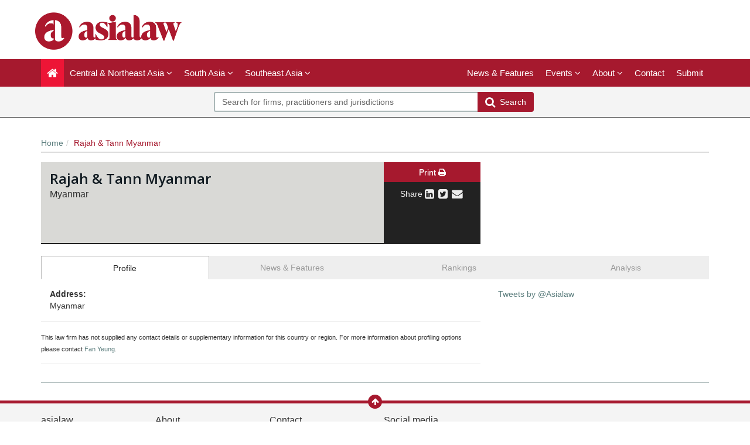

--- FILE ---
content_type: text/html; charset=utf-8
request_url: https://www.asialaw.com/Firm/rajah-tann-myanmar/Profile/1814
body_size: 7776
content:




<!DOCTYPE html>
<html>
<head prefix="og: http://ogp.me/ns# object: http://ogp.me/ns/object#">
    <meta charset="utf-8" />
    <meta name="viewport" content="width=device-width, initial-scale=1.0" />
    <meta name="description" content="asialaw - the definitive guide to Asia’s leading law firms and lawyers" />
    <meta name="keywords" />
    <meta name="author" content="" />
    <meta name="google-site-verification" content="kl6kl4Fcrw5bpCRu6ce9tkRH4dLsFfZhy2PtCvlh1NM" />
    <meta http-equiv="X-UA-Compatible" content="IE=edge">

    <!-- Facebook begin-->
    <meta property="og:image" content="https://www.asialaw.com/Content/images/asialaw-logo-red.png?t=202?" />
    <meta property="og:title" content="Rajah &amp; Tann Myanmar | IP STARS" />
    <meta property="og:description" content="asialaw - the definitive guide to Asia’s leading law firms and lawyers" />
    <meta property="og:type" content="website" />
    <meta property="og:site_name" content="asialaw" />
    <!-- Facebook end-->
    <!-- Milance -->
    <link rel="shortcut icon" href="/favicon.ico" />
    
    <link href="/Content/bootstrap.min.css" rel="stylesheet" />
    <link rel="stylesheet" href="https://code.jquery.com/ui/1.11.4/themes/smoothness/jquery-ui.css">
    <link href="/Content/css/jQuery-ui-Slider-Pips.css" rel="stylesheet" />
    <script src="https://www.googleoptimize.com/optimize.js?id=GTM-5WLSRFD"></script>
    <title>Rajah &amp; Tann Myanmar - Firm Profile | asialaw</title>
    
    <!-- Google Tag Manager -->
    <script>
        (function (w, d, s, l, i) {
            w[l] = w[l] || []; w[l].push({ 'gtm.start': new Date().getTime(), event: 'gtm.js' }); var f = d.getElementsByTagName(s)[0],
                j = d.createElement(s), dl = l != 'dataLayer' ? '&l=' + l : ''; j.async = true; j.src =
                    'https://www.googletagmanager.com/gtm.js?id=' + i + dl; f.parentNode.insertBefore(j, f);
        })(window, document, 'script', 'dataLayer', 'GTM-NH4XLG');</script>
    <!-- End Google Tag Manager -->




        <link rel="canonical" href="https://www.asialaw.com/Firm/rajah-tann-myanmar/Profile/1814" />

    <link href="/Content/css/theme.css" rel="stylesheet"/>
<link href="/Content/css/font-awesome.min.css" rel="stylesheet"/>
<link href="/Content/css/screen.css" rel="stylesheet"/>
<link href="/Content/css/yamm.css" rel="stylesheet"/>
<link href="/Content/css/custom.css" rel="stylesheet"/>

<link href='https://fonts.googleapis.com/css?family=Open+Sans:400,600,700&subset=latin-ext,latin' rel='stylesheet' type='text/css'>
    <script src="/Scripts/modernizr-3.9.1.js"></script>


<script type="text/javascript">
        var rsi_segs = [];
        var segs_beg=document.cookie.indexOf('rsi_segs=');
        if(segs_beg>=0){
        segs_beg=document.cookie.indexOf('=',segs_beg)+1;
        if(segs_beg>0){
        var segs_end=document.cookie.indexOf(';',segs_beg);
        if(segs_end==-1)segs_end=document.cookie.length;
        rsi_segs=document.cookie.substring(segs_beg,segs_end).split('|');
        }}
        var segQS = rsi_segs.length> 0 ? ";rsi=" + rsi_segs[0] +";" : "";
        for (var i = 1; i <rsi_segs.length && i <20; i++)
        segQS += ("rsi" + "=" + rsi_segs[i] + ";");
        </script>

        <script>
            window.iabConfig = {
                allowedVendors: [755, 804]
            }
        </script>
        <!-- Start cookieyes banner -->
        <script id="cookieyes" type="text/javascript" src="https://cdn-cookieyes.com/client_data/cc1958ec1e90764f87f48caf/script.js"></script>
        <!-- End cookieyes banner -->

</head>
<body class="" data-token-issuer-message-version="203.362">
    <!-- Google Tag Manager (noscript) -->
    <noscript>
        <iframe src="https://www.googletagmanager.com/ns.html?id=GTM-NH4XLG"
                height="0" width="0" style="display:none;visibility:hidden"></iframe>
    </noscript>
    <!-- End Google Tag Manager (noscript) -->
    
    
    <div class="masthead">
        <div class="header hidden-xs">
    <div class="container">
        <div class="clearfix">
            <div class="logo pull-left"> <a href="/" title="asialaw - the guide to Asia’s leading law firms and lawyers">
                <img class="site-logo" src="/Content/images/asialaw-logo-red.png" alt="asialaw - the guide to Asia’s leading law firms and lawyers"></a> 
            </div>
            <div class="text-right hidden-xs" style="margin-bottom:5px;">
            </div>
        </div>
    </div>
</div>
        <div class="navigation hidden-print">
    <div class="affix-top" data-offset-top="80" data-spy="affix">
        <div class="navbar navbar-inverse yamm">
            <div class="container">
                <div class="navbar-header">
                    <button type="button" class="navbar-toggle" data-toggle="collapse" data-target=".navbar-collapse"> <span class="icon-bar"></span> <span class="icon-bar"></span> <span class="icon-bar"></span> </button>
                    <a class="navbar-brand visible-xs" href="/">
                        <img src="/Content/images/asialaw-logo-w.png" class="img-fluid"/>
                    </a>
                </div>
                <div class="navbar-collapse collapse">


    <ul class="nav navbar-nav">
        <li class="active"><a href="/"><span class="fa fa-home fa-lg"></span></a></li>
            <li class="dropdown megamenu">
                <a title="Central &amp; Northeast Asia" class="dropdown-toggle" data-toggle="dropdown">Central &amp; Northeast Asia <i class="fa fa-angle-down"></i></a>
                <ul class="dropdown-menu">
                    <li>
                        <div class="regionList">
                            <ul class="columnList">

                                        <li class=""><a title="China" href="/Jurisdiction/China/Rankings/273#rankings">China</a></li>
                                        <li class=""><a title="Hong Kong SAR" href="/Jurisdiction/Hong-Kong-SAR/Rankings/320#rankings">Hong Kong SAR</a></li>
                                        <li class=""><a title="Japan" href="/Jurisdiction/Japan/Rankings/333#rankings">Japan</a></li>
                                        <li class=""><a title="Kazakhstan" href="/Jurisdiction/Kazakhstan/Rankings/336#rankings">Kazakhstan</a></li>
                                        <li class=""><a title="Macao SAR" href="/Jurisdiction/Macao-SAR/Rankings/350#rankings">Macao SAR</a></li>
                                        <li class=""><a title="Mongolia" href="/Jurisdiction/Mongolia/Rankings/366#rankings">Mongolia</a></li>
                                        <li class=""><a title="South Korea" href="/Jurisdiction/South-Korea/Rankings/416#rankings">South Korea</a></li>
                                        <li class=""><a title="Taiwan" href="/Jurisdiction/Taiwan/Rankings/432#rankings">Taiwan</a></li>
                            </ul>
                        </div>
                    </li>
                </ul>
            </li>
            <li class="dropdown megamenu">
                <a title="South Asia" class="dropdown-toggle" data-toggle="dropdown">South Asia <i class="fa fa-angle-down"></i></a>
                <ul class="dropdown-menu">
                    <li>
                        <div class="regionList">
                            <ul class="columnList">

                                        <li class=""><a title="India" href="/Jurisdiction/India/Rankings/323#rankings">India</a></li>
                                        <li class=""><a title="Maldives" href="/Jurisdiction/Maldives/Rankings/355#rankings">Maldives</a></li>
                                        <li class=""><a title="Sri Lanka" href="/Jurisdiction/Sri-Lanka/Rankings/418#rankings">Sri Lanka</a></li>
                            </ul>
                        </div>
                    </li>
                </ul>
            </li>
            <li class="dropdown megamenu">
                <a title="Southeast Asia" class="dropdown-toggle" data-toggle="dropdown">Southeast Asia <i class="fa fa-angle-down"></i></a>
                <ul class="dropdown-menu">
                    <li>
                        <div class="regionList">
                            <ul class="columnList">

                                        <li class=""><a title="Brunei" href="/Jurisdiction/Brunei/Rankings/260#rankings">Brunei</a></li>
                                        <li class=""><a title="Cambodia" href="/Jurisdiction/Cambodia/Rankings/265#rankings">Cambodia</a></li>
                                        <li class=""><a title="Indonesia" href="/Jurisdiction/Indonesia/Rankings/324#rankings">Indonesia</a></li>
                                        <li class=""><a title="Laos" href="/Jurisdiction/Laos/Rankings/341#rankings">Laos</a></li>
                                        <li class=""><a title="Malaysia" href="/Jurisdiction/Malaysia/Rankings/354#rankings">Malaysia</a></li>
                                        <li class=""><a title="Philippines" href="/Jurisdiction/Philippines/Rankings/392#rankings">Philippines</a></li>
                                        <li class=""><a title="Singapore" href="/Jurisdiction/Singapore/Rankings/410#rankings">Singapore</a></li>
                                        <li class=""><a title="Thailand" href="/Jurisdiction/Thailand/Rankings/435#rankings">Thailand</a></li>
                                        <li class=""><a title="Vietnam" href="/Jurisdiction/Vietnam/Rankings/455#rankings">Vietnam</a></li>
                            </ul>
                        </div>
                    </li>
                </ul>
            </li>
         
    </ul>
    <ul class="nav navbar-nav navbar-right">

            <li class=""><a href="/Search/NewsAndFeatures" title="News &amp; Features">News &amp; Features</a></li>
        <li class="dropdown " id="aboutNav">
            <a title="Events" class="dropdown-toggle" data-toggle="dropdown">Events <i class="fa fa-angle-down"></i></a>
            <ul class="dropdown-menu">
                <li class=""><a title="Awards" href="/Stub/Awards">Awards</a></li>
                <li class=""><a title="Conferences" href="/Stub/Conferences">Conferences</a></li>
            </ul>
        </li>
                        <li class="dropdown " id="aboutNav">
            <a title="About" class="dropdown-toggle" data-toggle="dropdown">About <i class="fa fa-angle-down"></i></a>
            <ul class="dropdown-menu">
                <li class=""><a title="Our research" href="/Stub/OurResearch">Our research</a></li>
                <li class=""><a title="Research guidelines" href="/Stub/ResearchGuidelines">Research guidelines</a></li>
                <li class=""><a title="Methodology" href="/Stub/Methodology">Methodology</a></li>
                <li class=""><a title="Timeline" href="/Stub/Timeline">Timeline</a></li>
                <li class=""><a title="FAQ" href="/Stub/FAQ">FAQ</a></li>
            </ul>
        </li>
        <li class=""><a title="Contact us" href="/Stub/Contact">Contact</a></li>
        <li class=""><a title="Submit" href="https://submissions.legalbenchmarkinggroup.com/Account/Details">Submit</a></li>

        

    </ul>
           
     
    


<ul class="nav navbar-nav navbar-right alternate">
    
    
</ul>

                </div>
            </div>
        </div>
<div class="quicksearch">
    <div class="container">
        <div class="row">
<form action="/Search" class="form-inline" id="quick_search_form" method="post" name="quick-search-form" placeholder="Search for firms, practitioners and jurisdictions" role="search">                <div class="search-section">
                    <div class="input-group">
                        
                        <input data-val="true" data-val-required="The SearchAll is required." id="SearchAll" name="SearchAll" type="hidden" value="False" />
                        <input data-val="true" data-val-required="The SearchJurisdictions is required." id="SearchJurisdictions" name="SearchJurisdictions" type="hidden" value="True" />
                        <input data-val="true" data-val-required="The SearchFirms is required." id="SearchFirms" name="SearchFirms" type="hidden" value="True" />
                        <input data-val="true" data-val-required="The SearchLawyers is required." id="SearchLawyers" name="SearchLawyers" type="hidden" value="True" />
                        <input data-val="true" data-val-required="The SearchNews is required." id="SearchNews" name="SearchNews" type="hidden" value="True" />
                        <input data-val="true" data-val-required="The SearchDeals is required." id="SearchDeals" name="SearchDeals" type="hidden" value="True" />
                        <input data-val="true" data-val-required="The SortOrder is required." id="SortOrder" name="SortOrder" type="hidden" value="ByTitleAdvanced" />
                        <input class="form-control input-md" data-autocomplete="quickSearch" data-val="true" data-val-required="Please enter a search term" id="Keyword" name="Keyword" placeholder="Search for firms, practitioners and jurisdictions" type="text" value="" />
                        <span class="field-validation-valid" data-valmsg-for="Keyword" data-valmsg-replace="true"></span>
                        <span class="input-group-btn">
                            <button type="submit" class="btn btn-primary btn-md"><span class="fa fa-search fa-lg"></span>&nbsp;&nbsp;Search</button>
                        </span>
                    </div>
                </div>
</form>        </div>
    </div>
</div>


    </div>
</div>

<input data-val="true" data-val-required="The IsAuthenticated is required." id="CurrentUserProvider_IsAuthenticated" name="CurrentUserProvider.IsAuthenticated" type="hidden" value="False" /><input id="currentUserId" name="currentUserId" type="hidden" value="" /><input id="userRole" name="userRole" type="hidden" value="" />
    </div>
    <div class="container">
    <ol class="breadcrumb hidden-xs">
        <li><a href="/">Home</a></li>
        <li class="active">Rajah &amp; Tann Myanmar</li>
            </ol>

        


<div class="row">
    <input id="OriginalTitle" name="OriginalTitle" type="hidden" value="Rajah &amp; Tann Myanmar - Firm Profile | asialaw" />
    <div class="col-xs-12 col-sm-8 col-md-8">
        <div class="companyHeader">
    <div class="row">
        <div class="col-xs-12 col-sm-8 col-md-9">
            <div class="row equal">
                <div class="col-xs-12 col-md-7">
                    <div class="companyName equalized">
                        <h1 id="firmName">Rajah &amp; Tann Myanmar</h1>
                        <input data-val="true" data-val-number="The field Id must be a number." data-val-required="The Id is required." id="firmId" name="Id" type="hidden" value="1814" />
                        <h5> Myanmar</h5>
                    </div>
                </div>
                <div class="col-xs-12 col-md-5">
                    <div class="companyLogo equalized">
                    </div>
                </div>
            </div>
        </div>
        <div class="col-xs-12 col-sm-4 col-md-3">
            <div class="companyTools clearfix hidden-print">
                
                <a href="javascript:void(0)" class="btn btn-default hidden-xs printThis">Print <i class="fa fa-print"></i></a>
                <div class="share">
                    <span class="visible-lg">Share</span>
                        <a href="http://wwww.linkedin.com/shareArticle?mini=true&amp;url=https%3a%2f%2fwww.asialaw.com%2fFirm%2frajah-tann-myanmar%2fProfile%2f1814&amp;title=Asialaw+-+Rajah+%26+Tann+Myanmar+-+Firm+Profile+%7c+asialaw&amp;summary=" class="sharePopup" target="_blank" id="ShareLinkedInId"><i class="fa fa-linkedin-square fa-lg"></i></a>
                        <a href="http://wwww.twitter.com/home?status=Asialaw+-+Rajah+%26+Tann+Myanmar+-+Firm+Profile+%7c+asialaw+https%3a%2f%2fwww.asialaw.com%2fFirm%2frajah-tann-myanmar%2fProfile%2f1814_hashValue_" class="sharePopup" target="_blank" id="ShareTwitterId"><i class="fa fa-twitter-square fa-lg"></i></a>
                        <a href="/ShareViaEmail" data-toggle="modal" data-target="#emailShareModal" data-share-url="https://www.asialaw.com/Firm/rajah-tann-myanmar/Profile/1814" aria-labelledby="myModalLabel" aria-hidden="true" title="Email a friend"><i class="fa fa-envelope fa-lg"></i></a>
                    <div class="alertTip hidden">
                        <a class="close closeTip">&times;</a>
                        <p>
                            You can monitor any changes that take place at Law Firms you follow.<br>
                            To begin to track them click on <strong>Set up Alert</strong>.
                        </p>
                    </div>
                </div>
            </div>
            <div class="modal fade" id="emailShareModal" role="dialog">loading dialog...</div>
            <!-- As this library recaptcha is not working with AJAX we render it here and then copy it on form load -->
            <div id="recaptcha" style="display: none;">
                <script src="https://www.google.com/recaptcha/api.js" async defer></script><div class="g-recaptcha" data-sitekey="6LfIM3YUAAAAABX1wz-Wvfz6jwYfxVOUg854h-bE" data-theme="light"></div>
                <span class="field-validation-valid" data-valmsg-for="recaptcha" data-valmsg-replace="true"></span>
            </div>
        </div>
    </div>
</div>
    </div>
    <div class="col-xs-12 col-sm-4 col-md-4">

    </div>
</div>
<div class="companyInfo">
    
<div class="navbar navbar-default">
    <!-- LOADING ANIMATION -->
<div class="spinneroverlay" id="loader" style="display: none;">
    <div class="spinner">
        <div class="rect2"></div>
        <div class="rect3"></div>
        <div class="rect4"></div>
        <style type="text/css">
            .mainContent {
                position: relative;
            }

            .spinneroverlay {
                position: fixed;
                background-color: rgba(255,255,255,0.7);
                left: 0;
                right: 0;
                bottom: 0;
                top: 0;
                z-index: 20;
            }

            .spinner {
                position: fixed;
                left: 50%;
                top: 50%;
                margin: auto auto;
                width: 50px;
                margin-left: -25px;
                height: 40px;
                text-align: center;
                font-size: 10px;
            }

                .spinner > div {
                    background-color: #73BA6F;
                    height: 100%;
                    width: 6px;
                    display: inline-block;
                    -webkit-animation: sk-stretchdelay 1.2s infinite ease-in-out;
                    animation: sk-stretchdelay 1.2s infinite ease-in-out;
                }

                .spinner .rect2 {
                    -webkit-animation-delay: -1.1s;
                    animation-delay: -1.1s;
                }

                .spinner .rect3 {
                    -webkit-animation-delay: -1.0s;
                    animation-delay: -1.0s;
                }

                .spinner .rect4 {
                    -webkit-animation-delay: -0.9s;
                    animation-delay: -0.9s;
                }

                .spinner .rect5 {
                    -webkit-animation-delay: -0.8s;
                    animation-delay: -0.8s;
                }

            @-webkit-keyframes sk-stretchdelay {
                0%, 40%, 100% {
                    -webkit-transform: scaleY(0.4);
                }

                20% {
                    -webkit-transform: scaleY(1.0);
                }
            }

            @keyframes sk-stretchdelay {
                0%, 40%, 100% {
                    transform: scaleY(0.4);
                    -webkit-transform: scaleY(0.4);
                }

                20% {
                    transform: scaleY(1.0);
                    -webkit-transform: scaleY(1.0);
                }
            }
        </style>
    </div>
</div>
    <div class="navbar-header">
        <button type="button" class="navbar-toggle" data-toggle="collapse" data-target=".collapsedTabs">
            <span class="sr-only">Toggle navigation</span> <i class="fa fa-arrow-down"></i>
        </button>
        <a class="navbar-brand visible-xs" data-toggle="collapse" data-target=".collapsedTabs">Select tab</a>
    </div>
    <div class="collapse navbar-collapse collapsedTabs">
        <ul class="nav nav-tabs nav-justified" id="firmTab">
            <li class="nav-item active"><a href="/Firm/rajah-tann-myanmar/Profile/1814#profile" data-hash="#profile">Profile</a></li>
                <li class="nav-item "><a href="/Firm/rajah-tann-myanmar/NewsAndAnalysis/1814?inNoJsMode=True#newsAndAnalysis" data-hash="#newsAndAnalysis"> News &amp; Features</a></li>
                                        <li class="d-none nav-item"><a href="/Firm/rajah-tann-myanmar/Rankings/1814#rankings" data-hash="#rankings" >Rankings</a></li>
                <li class="nav-item "><a href="/Firm/rajah-tann-myanmar/RankingTab/1814#ranking" data-hash="#ranking" >Rankings</a></li>
                            <li class="nav-item "><a href="/Firm/rajah-tann-myanmar/Review/1814#review" data-hash="#review">Analysis</a></li>
                        
        </ul>
    </div>
</div>

    <div class="tab-content">
<div class="row">
    <div class="col-xs-12 col-sm-8 col-md-8">
        <div class="row basicInfo">
        <div class="col-xs-12 col-sm-4">
            <p>
                    <strong>Address:</strong>
<br>
                                                Myanmar<br />
                
            </p>
        </div>
    </div>
            <hr />
            <small>
                This law firm has not supplied any contact details or supplementary information for this country or region.
                For more information about profiling options please contact <a href="mailto:fan.yeung@euromoneyasia.com"> Fan Yeung</a>.
            </small>
        <hr />

<div class="row">
    <div class="col-xs-12 col-sm-8 col-md-8">
                    </div>
</div>
            </div>
    <div class="col-xs-12 col-sm-4 col-md-4">
    <div class="panel twitter hidden-print">
        <a class="twitter-timeline" data-height="385" href="https://twitter.com/asialaw">Tweets by @Asialaw</a>
        <script src="https://platform.twitter.com/widgets.js" integrity="sha256-FzRg6J5qckQhi62uIBb2XEij6unUAIAic+7KGLBzNvE=" crossorigin="anonymous"></script>
    </div>
    </div>
</div>





                    <!-- LOADING ANIMATION -->
<div class="spinner" id="loader" style="display: none;">
    <div class="rect2"></div>
    <div class="rect3"></div>
    <div class="rect4"></div>
    <style type="text/css">
        .spinner {
            margin: auto auto;
            width: 50px;
            height: 40px;
            text-align: center;
            font-size: 10px;
        }

            .spinner > div {
                background-color: #73BA6F;
                height: 100%;
                width: 6px;
                display: inline-block;
                -webkit-animation: sk-stretchdelay 1.2s infinite ease-in-out;
                animation: sk-stretchdelay 1.2s infinite ease-in-out;
            }

            .spinner .rect2 {
                -webkit-animation-delay: -1.1s;
                animation-delay: -1.1s;
            }

            .spinner .rect3 {
                -webkit-animation-delay: -1.0s;
                animation-delay: -1.0s;
            }

            .spinner .rect4 {
                -webkit-animation-delay: -0.9s;
                animation-delay: -0.9s;
            }

            .spinner .rect5 {
                -webkit-animation-delay: -0.8s;
                animation-delay: -0.8s;
            }

        @-webkit-keyframes sk-stretchdelay {
            0%, 40%, 100% {
                -webkit-transform: scaleY(0.4);
            }

            20% {
                -webkit-transform: scaleY(1.0);
            }
        }

        @keyframes sk-stretchdelay {
            0%, 40%, 100% {
                transform: scaleY(0.4);
                -webkit-transform: scaleY(0.4);
            }

            20% {
                transform: scaleY(1.0);
                -webkit-transform: scaleY(1.0);
            }
        }
    </style>
</div>
</div>
</div>


        
        <div id="currentUrl" hidden="hidden"
     data-leadsource="" 
     data-current="https://www.asialaw.com/Firm/rajah-tann-myanmar/Profile/1814" 
     >
</div>

    </div>


<footer> 
    <a href="#" class="backTop hidden-print"><i id="return-to-top" class="fa fa-arrow-up"></i></a>
    <div class="fatFooter hidden-print">
        <div class="container">
            <div class="row">
                <div class="col-xs-12 col-sm-4 col-md-2">
                    <h5>asialaw</h5>
                    <ul class="fa-ul">
                            <li><i class="fa-li fa fa-angle-right"></i><a href="/Search?keyword=Central%20%26%20Northeast%20Asia&amp;jurisdictionIds=2">Central &amp; Northeast Asia</a></li>
                            <li><i class="fa-li fa fa-angle-right"></i><a href="/Search?keyword=South%20Asia&amp;jurisdictionIds=3">South Asia</a></li>
                            <li><i class="fa-li fa fa-angle-right"></i><a href="/Search?keyword=Southeast%20Asia&amp;jurisdictionIds=4">Southeast Asia</a></li>
                                                                            <li><i class="fa-li fa fa-angle-right"></i><a href="/Search/NewsAndFeatures">News &amp; Features</a></li>
                                            </ul>
                </div>
                <div class="col-xs-12 col-sm-4 col-md-2">
                    <h5>About </h5>
                    <ul class="fa-ul">
                        <li><i class="fa-li fa fa-angle-right"></i><a href="/Stub/OurResearch">Our research</a></li>
                        <li><i class="fa-li fa fa-angle-right"></i><a href="/Stub/ResearchGuidelines">Research guidelines</a></li>
                        <li><i class="fa-li fa fa-angle-right"></i><a href="/Stub/Methodology">Methodology</a></li>
                        <li><i class="fa-li fa fa-angle-right"></i><a href="/Stub/Timeline">Timeline</a></li>
                        
                        <li><i class="fa-li fa fa-angle-right"></i><a href="/Stub/FAQ">FAQ</a></li>
                        <li><i class="fa-li fa fa-angle-right"></i><a href="/Home/AdvertisingTermsAndConditions">Advertising Terms &amp; Conditions</a></li>
                    </ul>
                </div>
                
                <div class="col-xs-12 col-sm-4 col-md-2">
                    <h5>Contact </h5>
                    <ul class="fa-ul">
                        <li><i class="fa-li fa fa-angle-right"></i><a href="/Stub/Contact"> Contact us</a></li>
                        
                    </ul>
                </div>
                
                <div class="col-xs-12 col-sm-4 col-md-2">
                    <h5>Social media </h5>
                    <ul class="fa-ul social">
                        <li><i class="fa-li fa fa-linkedin-square fa-lg"></i><a href="https://www.linkedin.com/company/asialaw-com/?viewAsMember=true" target="_blank">Join us on LinkedIn</a></li>
                        <li><i class="fa-li fa fa-twitter-square fa-lg"></i><a href="https://twitter.com/asialaw" target="_blank">Follow us on Twitter</a></li>
                        <li><i class="fa-li fa fa-rss-square fa-lg"></i><a href="/rss" target="_blank">Connect to our RSS feed</a></li>
                    </ul>
                </div>
            </div>
        </div>
    </div>
    <div class="bottom">
        <div class="container">
            <div class="row">
                <div class="col-xs-12 col-sm-8 col-md-7">
                    <nav class="navbar navbar-default" role="navigation">
                        <ul class="nav navbar-nav">
                            <li class=""><a href="/">Home</a></li>
                            
                            <li><a href="https://www.legalbenchmarkinggroup.com/commercial-terms-and-conditions" target="_blank">Terms of Use</a></li>a
                            <li><a href="https://www.legalbenchmarkinggroup.com/privacy-policy" target="_blank">Privacy Policy</a></li>
                            <li><a href="#" class="optanon-show-settings">Cookie Settings</a></li>
                            <li><a href="https://www.legalbenchmarkinggroup.com/modern-slavery-statement" target="_blank" rel="noopener noreferrer" >Modern Slavery Act</a></li>
</ul>
                    </nav>
                </div>
                <div class="col-xs-12 col-sm-4 col-md-5">
                    <div class="copyright text-right">
                        <small>
                            Copyright © Legal Benchmarking Group and its affiliated companies 2025
                        </small>
                    </div>
                </div>
            </div>
        </div>
    </div>
</footer>




    <script src="/Scripts/jquery.3.5.1.min.js"></script>
<script src="/Scripts/bootstrap.bundle.min.js"></script>
<script src="/Scripts/bootbox.js"></script>
<script src="/Scripts/respond.js"></script>
<script src="/Scripts/hogan-2.0.0.js"></script>
<script src="/Scripts/handlebars-v4.7.6.js"></script>
<script src="/Scripts/lz-string-1.3.3-min.js"></script>
<script src="/Scripts/typeahead.bundle.js"></script>
<script src="/Scripts/equalize.js"></script>
<script src="/Scripts/jquery.scrollTo-1.4.3.1-min.js"></script>
<script src="/Scripts/jquery.scrollTo-1.4.3.1.js"></script>
<script src="/Scripts/Dev/custom-extensions.js"></script>
<script src="/Scripts/Dev/iflr.autocomplete.js"></script>
<script src="/Scripts/jstorage.js"></script>
<script src="/Scripts/hmac-sha256.js"></script>
<script src="/Scripts/enc-base64-min.js"></script>
<script src="/Scripts/Dev/iflr.common.js"></script>
<script src="/Scripts/Dev/iflr.client-storage.js"></script>
<script src="/Scripts/Dev/iflr.security.js"></script>
<script src="/Scripts/xdr.js"></script>
<script src="/Scripts/jquery.validate.bootstrap.extensions.js"></script>
<script src="/Scripts/jquery.validate.js"></script>
<script src="/Scripts/jquery.validate.unobtrusive.extensions.js"></script>
<script src="/Scripts/jquery.validate.unobtrusive.js"></script>
<script src="/Scripts/Validation/limitnumberofmails.js"></script>
<script src="/Scripts/Validation/boolean.required.validation.attribute.js"></script>
<script src="/Application/js"></script>
<script src="/Scripts/searchUrlRedirection.js"></script>

    
    <script src="/Scripts/jquery-ui.js"></script>
<script src="/Scripts/jQuery-ui-Slider-Pips.js"></script>
<script src="/Scripts/URI.js"></script>
<script src="/Scripts/sly.js"></script>
<script src="/Scripts/mousetrap.js"></script>
<script src="/Scripts/mousetrap-bind.js"></script>
<script src="/Scripts/Dev/Pages/searchFiltersControl.js"></script>
<script src="/Scripts/Dev/Pages/searchControl.js"></script>
<script src="/Scripts/Dev/Pages/search.js"></script>
<script src="/Scripts/Dev/Pages/titleControl.js"></script>
<script src="/Scripts/jquery.address-1.6.min.js"></script>
<script src="/Scripts/generateSlider.js"></script>

    <script src="/Scripts/Dev/recaptcha.js"></script>
<script src="/Scripts/Dev/Pages/firm.js"></script>
<script src="/Scripts/Dev/Pages/share.js"></script>



    <script>
        $(function() {
            $("body").on("click", "a.deal", function () {
                var dealPage = "";
                if ($("#filterAccordion.JurisdictionDeals")[0])
                    dealPage = "Jurisdiction";
                if ($("#filterAccordion.FirmDeals")[0])
                    dealPage = "Firm";
                if ($("#filterAccordion.LawyerDeals")[0])
                    dealPage = "Lawyer";
                var dealName = ($(this).attr("data-deal-name"));
                var selectedFacets = [];
                if (dealPage !== "") {
                    $.each($("#filterAccordion").find("input[type=checkbox]:checked"), function(i, e) {
                        selectedFacets.push($(e).attr("name"));
                    });
                    dataLayer.push({ 'event': 'Deal selected : ' + dealPage, 'dealName': dealName, 'selectedFacets': selectedFacets });
                }
            });
        });
    </script>

    <script>
        $(document).ready(function () {
            $('#return-to-top').click(function () {      // When arrow is clicked
                $('html,body').animate({
                    scrollTop: 0                       // Scroll to top of body
                }, 500);
            });
        });
    </script>
</body>

</html>


--- FILE ---
content_type: text/html; charset=utf-8
request_url: https://www.google.com/recaptcha/api2/anchor?ar=1&k=6LfIM3YUAAAAABX1wz-Wvfz6jwYfxVOUg854h-bE&co=aHR0cHM6Ly93d3cuYXNpYWxhdy5jb206NDQz&hl=en&v=jdMmXeCQEkPbnFDy9T04NbgJ&theme=light&size=normal&anchor-ms=20000&execute-ms=15000&cb=bpgwrvtdzt16
body_size: 47334
content:
<!DOCTYPE HTML><html dir="ltr" lang="en"><head><meta http-equiv="Content-Type" content="text/html; charset=UTF-8">
<meta http-equiv="X-UA-Compatible" content="IE=edge">
<title>reCAPTCHA</title>
<style type="text/css">
/* cyrillic-ext */
@font-face {
  font-family: 'Roboto';
  font-style: normal;
  font-weight: 400;
  font-stretch: 100%;
  src: url(//fonts.gstatic.com/s/roboto/v48/KFO7CnqEu92Fr1ME7kSn66aGLdTylUAMa3GUBHMdazTgWw.woff2) format('woff2');
  unicode-range: U+0460-052F, U+1C80-1C8A, U+20B4, U+2DE0-2DFF, U+A640-A69F, U+FE2E-FE2F;
}
/* cyrillic */
@font-face {
  font-family: 'Roboto';
  font-style: normal;
  font-weight: 400;
  font-stretch: 100%;
  src: url(//fonts.gstatic.com/s/roboto/v48/KFO7CnqEu92Fr1ME7kSn66aGLdTylUAMa3iUBHMdazTgWw.woff2) format('woff2');
  unicode-range: U+0301, U+0400-045F, U+0490-0491, U+04B0-04B1, U+2116;
}
/* greek-ext */
@font-face {
  font-family: 'Roboto';
  font-style: normal;
  font-weight: 400;
  font-stretch: 100%;
  src: url(//fonts.gstatic.com/s/roboto/v48/KFO7CnqEu92Fr1ME7kSn66aGLdTylUAMa3CUBHMdazTgWw.woff2) format('woff2');
  unicode-range: U+1F00-1FFF;
}
/* greek */
@font-face {
  font-family: 'Roboto';
  font-style: normal;
  font-weight: 400;
  font-stretch: 100%;
  src: url(//fonts.gstatic.com/s/roboto/v48/KFO7CnqEu92Fr1ME7kSn66aGLdTylUAMa3-UBHMdazTgWw.woff2) format('woff2');
  unicode-range: U+0370-0377, U+037A-037F, U+0384-038A, U+038C, U+038E-03A1, U+03A3-03FF;
}
/* math */
@font-face {
  font-family: 'Roboto';
  font-style: normal;
  font-weight: 400;
  font-stretch: 100%;
  src: url(//fonts.gstatic.com/s/roboto/v48/KFO7CnqEu92Fr1ME7kSn66aGLdTylUAMawCUBHMdazTgWw.woff2) format('woff2');
  unicode-range: U+0302-0303, U+0305, U+0307-0308, U+0310, U+0312, U+0315, U+031A, U+0326-0327, U+032C, U+032F-0330, U+0332-0333, U+0338, U+033A, U+0346, U+034D, U+0391-03A1, U+03A3-03A9, U+03B1-03C9, U+03D1, U+03D5-03D6, U+03F0-03F1, U+03F4-03F5, U+2016-2017, U+2034-2038, U+203C, U+2040, U+2043, U+2047, U+2050, U+2057, U+205F, U+2070-2071, U+2074-208E, U+2090-209C, U+20D0-20DC, U+20E1, U+20E5-20EF, U+2100-2112, U+2114-2115, U+2117-2121, U+2123-214F, U+2190, U+2192, U+2194-21AE, U+21B0-21E5, U+21F1-21F2, U+21F4-2211, U+2213-2214, U+2216-22FF, U+2308-230B, U+2310, U+2319, U+231C-2321, U+2336-237A, U+237C, U+2395, U+239B-23B7, U+23D0, U+23DC-23E1, U+2474-2475, U+25AF, U+25B3, U+25B7, U+25BD, U+25C1, U+25CA, U+25CC, U+25FB, U+266D-266F, U+27C0-27FF, U+2900-2AFF, U+2B0E-2B11, U+2B30-2B4C, U+2BFE, U+3030, U+FF5B, U+FF5D, U+1D400-1D7FF, U+1EE00-1EEFF;
}
/* symbols */
@font-face {
  font-family: 'Roboto';
  font-style: normal;
  font-weight: 400;
  font-stretch: 100%;
  src: url(//fonts.gstatic.com/s/roboto/v48/KFO7CnqEu92Fr1ME7kSn66aGLdTylUAMaxKUBHMdazTgWw.woff2) format('woff2');
  unicode-range: U+0001-000C, U+000E-001F, U+007F-009F, U+20DD-20E0, U+20E2-20E4, U+2150-218F, U+2190, U+2192, U+2194-2199, U+21AF, U+21E6-21F0, U+21F3, U+2218-2219, U+2299, U+22C4-22C6, U+2300-243F, U+2440-244A, U+2460-24FF, U+25A0-27BF, U+2800-28FF, U+2921-2922, U+2981, U+29BF, U+29EB, U+2B00-2BFF, U+4DC0-4DFF, U+FFF9-FFFB, U+10140-1018E, U+10190-1019C, U+101A0, U+101D0-101FD, U+102E0-102FB, U+10E60-10E7E, U+1D2C0-1D2D3, U+1D2E0-1D37F, U+1F000-1F0FF, U+1F100-1F1AD, U+1F1E6-1F1FF, U+1F30D-1F30F, U+1F315, U+1F31C, U+1F31E, U+1F320-1F32C, U+1F336, U+1F378, U+1F37D, U+1F382, U+1F393-1F39F, U+1F3A7-1F3A8, U+1F3AC-1F3AF, U+1F3C2, U+1F3C4-1F3C6, U+1F3CA-1F3CE, U+1F3D4-1F3E0, U+1F3ED, U+1F3F1-1F3F3, U+1F3F5-1F3F7, U+1F408, U+1F415, U+1F41F, U+1F426, U+1F43F, U+1F441-1F442, U+1F444, U+1F446-1F449, U+1F44C-1F44E, U+1F453, U+1F46A, U+1F47D, U+1F4A3, U+1F4B0, U+1F4B3, U+1F4B9, U+1F4BB, U+1F4BF, U+1F4C8-1F4CB, U+1F4D6, U+1F4DA, U+1F4DF, U+1F4E3-1F4E6, U+1F4EA-1F4ED, U+1F4F7, U+1F4F9-1F4FB, U+1F4FD-1F4FE, U+1F503, U+1F507-1F50B, U+1F50D, U+1F512-1F513, U+1F53E-1F54A, U+1F54F-1F5FA, U+1F610, U+1F650-1F67F, U+1F687, U+1F68D, U+1F691, U+1F694, U+1F698, U+1F6AD, U+1F6B2, U+1F6B9-1F6BA, U+1F6BC, U+1F6C6-1F6CF, U+1F6D3-1F6D7, U+1F6E0-1F6EA, U+1F6F0-1F6F3, U+1F6F7-1F6FC, U+1F700-1F7FF, U+1F800-1F80B, U+1F810-1F847, U+1F850-1F859, U+1F860-1F887, U+1F890-1F8AD, U+1F8B0-1F8BB, U+1F8C0-1F8C1, U+1F900-1F90B, U+1F93B, U+1F946, U+1F984, U+1F996, U+1F9E9, U+1FA00-1FA6F, U+1FA70-1FA7C, U+1FA80-1FA89, U+1FA8F-1FAC6, U+1FACE-1FADC, U+1FADF-1FAE9, U+1FAF0-1FAF8, U+1FB00-1FBFF;
}
/* vietnamese */
@font-face {
  font-family: 'Roboto';
  font-style: normal;
  font-weight: 400;
  font-stretch: 100%;
  src: url(//fonts.gstatic.com/s/roboto/v48/KFO7CnqEu92Fr1ME7kSn66aGLdTylUAMa3OUBHMdazTgWw.woff2) format('woff2');
  unicode-range: U+0102-0103, U+0110-0111, U+0128-0129, U+0168-0169, U+01A0-01A1, U+01AF-01B0, U+0300-0301, U+0303-0304, U+0308-0309, U+0323, U+0329, U+1EA0-1EF9, U+20AB;
}
/* latin-ext */
@font-face {
  font-family: 'Roboto';
  font-style: normal;
  font-weight: 400;
  font-stretch: 100%;
  src: url(//fonts.gstatic.com/s/roboto/v48/KFO7CnqEu92Fr1ME7kSn66aGLdTylUAMa3KUBHMdazTgWw.woff2) format('woff2');
  unicode-range: U+0100-02BA, U+02BD-02C5, U+02C7-02CC, U+02CE-02D7, U+02DD-02FF, U+0304, U+0308, U+0329, U+1D00-1DBF, U+1E00-1E9F, U+1EF2-1EFF, U+2020, U+20A0-20AB, U+20AD-20C0, U+2113, U+2C60-2C7F, U+A720-A7FF;
}
/* latin */
@font-face {
  font-family: 'Roboto';
  font-style: normal;
  font-weight: 400;
  font-stretch: 100%;
  src: url(//fonts.gstatic.com/s/roboto/v48/KFO7CnqEu92Fr1ME7kSn66aGLdTylUAMa3yUBHMdazQ.woff2) format('woff2');
  unicode-range: U+0000-00FF, U+0131, U+0152-0153, U+02BB-02BC, U+02C6, U+02DA, U+02DC, U+0304, U+0308, U+0329, U+2000-206F, U+20AC, U+2122, U+2191, U+2193, U+2212, U+2215, U+FEFF, U+FFFD;
}
/* cyrillic-ext */
@font-face {
  font-family: 'Roboto';
  font-style: normal;
  font-weight: 500;
  font-stretch: 100%;
  src: url(//fonts.gstatic.com/s/roboto/v48/KFO7CnqEu92Fr1ME7kSn66aGLdTylUAMa3GUBHMdazTgWw.woff2) format('woff2');
  unicode-range: U+0460-052F, U+1C80-1C8A, U+20B4, U+2DE0-2DFF, U+A640-A69F, U+FE2E-FE2F;
}
/* cyrillic */
@font-face {
  font-family: 'Roboto';
  font-style: normal;
  font-weight: 500;
  font-stretch: 100%;
  src: url(//fonts.gstatic.com/s/roboto/v48/KFO7CnqEu92Fr1ME7kSn66aGLdTylUAMa3iUBHMdazTgWw.woff2) format('woff2');
  unicode-range: U+0301, U+0400-045F, U+0490-0491, U+04B0-04B1, U+2116;
}
/* greek-ext */
@font-face {
  font-family: 'Roboto';
  font-style: normal;
  font-weight: 500;
  font-stretch: 100%;
  src: url(//fonts.gstatic.com/s/roboto/v48/KFO7CnqEu92Fr1ME7kSn66aGLdTylUAMa3CUBHMdazTgWw.woff2) format('woff2');
  unicode-range: U+1F00-1FFF;
}
/* greek */
@font-face {
  font-family: 'Roboto';
  font-style: normal;
  font-weight: 500;
  font-stretch: 100%;
  src: url(//fonts.gstatic.com/s/roboto/v48/KFO7CnqEu92Fr1ME7kSn66aGLdTylUAMa3-UBHMdazTgWw.woff2) format('woff2');
  unicode-range: U+0370-0377, U+037A-037F, U+0384-038A, U+038C, U+038E-03A1, U+03A3-03FF;
}
/* math */
@font-face {
  font-family: 'Roboto';
  font-style: normal;
  font-weight: 500;
  font-stretch: 100%;
  src: url(//fonts.gstatic.com/s/roboto/v48/KFO7CnqEu92Fr1ME7kSn66aGLdTylUAMawCUBHMdazTgWw.woff2) format('woff2');
  unicode-range: U+0302-0303, U+0305, U+0307-0308, U+0310, U+0312, U+0315, U+031A, U+0326-0327, U+032C, U+032F-0330, U+0332-0333, U+0338, U+033A, U+0346, U+034D, U+0391-03A1, U+03A3-03A9, U+03B1-03C9, U+03D1, U+03D5-03D6, U+03F0-03F1, U+03F4-03F5, U+2016-2017, U+2034-2038, U+203C, U+2040, U+2043, U+2047, U+2050, U+2057, U+205F, U+2070-2071, U+2074-208E, U+2090-209C, U+20D0-20DC, U+20E1, U+20E5-20EF, U+2100-2112, U+2114-2115, U+2117-2121, U+2123-214F, U+2190, U+2192, U+2194-21AE, U+21B0-21E5, U+21F1-21F2, U+21F4-2211, U+2213-2214, U+2216-22FF, U+2308-230B, U+2310, U+2319, U+231C-2321, U+2336-237A, U+237C, U+2395, U+239B-23B7, U+23D0, U+23DC-23E1, U+2474-2475, U+25AF, U+25B3, U+25B7, U+25BD, U+25C1, U+25CA, U+25CC, U+25FB, U+266D-266F, U+27C0-27FF, U+2900-2AFF, U+2B0E-2B11, U+2B30-2B4C, U+2BFE, U+3030, U+FF5B, U+FF5D, U+1D400-1D7FF, U+1EE00-1EEFF;
}
/* symbols */
@font-face {
  font-family: 'Roboto';
  font-style: normal;
  font-weight: 500;
  font-stretch: 100%;
  src: url(//fonts.gstatic.com/s/roboto/v48/KFO7CnqEu92Fr1ME7kSn66aGLdTylUAMaxKUBHMdazTgWw.woff2) format('woff2');
  unicode-range: U+0001-000C, U+000E-001F, U+007F-009F, U+20DD-20E0, U+20E2-20E4, U+2150-218F, U+2190, U+2192, U+2194-2199, U+21AF, U+21E6-21F0, U+21F3, U+2218-2219, U+2299, U+22C4-22C6, U+2300-243F, U+2440-244A, U+2460-24FF, U+25A0-27BF, U+2800-28FF, U+2921-2922, U+2981, U+29BF, U+29EB, U+2B00-2BFF, U+4DC0-4DFF, U+FFF9-FFFB, U+10140-1018E, U+10190-1019C, U+101A0, U+101D0-101FD, U+102E0-102FB, U+10E60-10E7E, U+1D2C0-1D2D3, U+1D2E0-1D37F, U+1F000-1F0FF, U+1F100-1F1AD, U+1F1E6-1F1FF, U+1F30D-1F30F, U+1F315, U+1F31C, U+1F31E, U+1F320-1F32C, U+1F336, U+1F378, U+1F37D, U+1F382, U+1F393-1F39F, U+1F3A7-1F3A8, U+1F3AC-1F3AF, U+1F3C2, U+1F3C4-1F3C6, U+1F3CA-1F3CE, U+1F3D4-1F3E0, U+1F3ED, U+1F3F1-1F3F3, U+1F3F5-1F3F7, U+1F408, U+1F415, U+1F41F, U+1F426, U+1F43F, U+1F441-1F442, U+1F444, U+1F446-1F449, U+1F44C-1F44E, U+1F453, U+1F46A, U+1F47D, U+1F4A3, U+1F4B0, U+1F4B3, U+1F4B9, U+1F4BB, U+1F4BF, U+1F4C8-1F4CB, U+1F4D6, U+1F4DA, U+1F4DF, U+1F4E3-1F4E6, U+1F4EA-1F4ED, U+1F4F7, U+1F4F9-1F4FB, U+1F4FD-1F4FE, U+1F503, U+1F507-1F50B, U+1F50D, U+1F512-1F513, U+1F53E-1F54A, U+1F54F-1F5FA, U+1F610, U+1F650-1F67F, U+1F687, U+1F68D, U+1F691, U+1F694, U+1F698, U+1F6AD, U+1F6B2, U+1F6B9-1F6BA, U+1F6BC, U+1F6C6-1F6CF, U+1F6D3-1F6D7, U+1F6E0-1F6EA, U+1F6F0-1F6F3, U+1F6F7-1F6FC, U+1F700-1F7FF, U+1F800-1F80B, U+1F810-1F847, U+1F850-1F859, U+1F860-1F887, U+1F890-1F8AD, U+1F8B0-1F8BB, U+1F8C0-1F8C1, U+1F900-1F90B, U+1F93B, U+1F946, U+1F984, U+1F996, U+1F9E9, U+1FA00-1FA6F, U+1FA70-1FA7C, U+1FA80-1FA89, U+1FA8F-1FAC6, U+1FACE-1FADC, U+1FADF-1FAE9, U+1FAF0-1FAF8, U+1FB00-1FBFF;
}
/* vietnamese */
@font-face {
  font-family: 'Roboto';
  font-style: normal;
  font-weight: 500;
  font-stretch: 100%;
  src: url(//fonts.gstatic.com/s/roboto/v48/KFO7CnqEu92Fr1ME7kSn66aGLdTylUAMa3OUBHMdazTgWw.woff2) format('woff2');
  unicode-range: U+0102-0103, U+0110-0111, U+0128-0129, U+0168-0169, U+01A0-01A1, U+01AF-01B0, U+0300-0301, U+0303-0304, U+0308-0309, U+0323, U+0329, U+1EA0-1EF9, U+20AB;
}
/* latin-ext */
@font-face {
  font-family: 'Roboto';
  font-style: normal;
  font-weight: 500;
  font-stretch: 100%;
  src: url(//fonts.gstatic.com/s/roboto/v48/KFO7CnqEu92Fr1ME7kSn66aGLdTylUAMa3KUBHMdazTgWw.woff2) format('woff2');
  unicode-range: U+0100-02BA, U+02BD-02C5, U+02C7-02CC, U+02CE-02D7, U+02DD-02FF, U+0304, U+0308, U+0329, U+1D00-1DBF, U+1E00-1E9F, U+1EF2-1EFF, U+2020, U+20A0-20AB, U+20AD-20C0, U+2113, U+2C60-2C7F, U+A720-A7FF;
}
/* latin */
@font-face {
  font-family: 'Roboto';
  font-style: normal;
  font-weight: 500;
  font-stretch: 100%;
  src: url(//fonts.gstatic.com/s/roboto/v48/KFO7CnqEu92Fr1ME7kSn66aGLdTylUAMa3yUBHMdazQ.woff2) format('woff2');
  unicode-range: U+0000-00FF, U+0131, U+0152-0153, U+02BB-02BC, U+02C6, U+02DA, U+02DC, U+0304, U+0308, U+0329, U+2000-206F, U+20AC, U+2122, U+2191, U+2193, U+2212, U+2215, U+FEFF, U+FFFD;
}
/* cyrillic-ext */
@font-face {
  font-family: 'Roboto';
  font-style: normal;
  font-weight: 900;
  font-stretch: 100%;
  src: url(//fonts.gstatic.com/s/roboto/v48/KFO7CnqEu92Fr1ME7kSn66aGLdTylUAMa3GUBHMdazTgWw.woff2) format('woff2');
  unicode-range: U+0460-052F, U+1C80-1C8A, U+20B4, U+2DE0-2DFF, U+A640-A69F, U+FE2E-FE2F;
}
/* cyrillic */
@font-face {
  font-family: 'Roboto';
  font-style: normal;
  font-weight: 900;
  font-stretch: 100%;
  src: url(//fonts.gstatic.com/s/roboto/v48/KFO7CnqEu92Fr1ME7kSn66aGLdTylUAMa3iUBHMdazTgWw.woff2) format('woff2');
  unicode-range: U+0301, U+0400-045F, U+0490-0491, U+04B0-04B1, U+2116;
}
/* greek-ext */
@font-face {
  font-family: 'Roboto';
  font-style: normal;
  font-weight: 900;
  font-stretch: 100%;
  src: url(//fonts.gstatic.com/s/roboto/v48/KFO7CnqEu92Fr1ME7kSn66aGLdTylUAMa3CUBHMdazTgWw.woff2) format('woff2');
  unicode-range: U+1F00-1FFF;
}
/* greek */
@font-face {
  font-family: 'Roboto';
  font-style: normal;
  font-weight: 900;
  font-stretch: 100%;
  src: url(//fonts.gstatic.com/s/roboto/v48/KFO7CnqEu92Fr1ME7kSn66aGLdTylUAMa3-UBHMdazTgWw.woff2) format('woff2');
  unicode-range: U+0370-0377, U+037A-037F, U+0384-038A, U+038C, U+038E-03A1, U+03A3-03FF;
}
/* math */
@font-face {
  font-family: 'Roboto';
  font-style: normal;
  font-weight: 900;
  font-stretch: 100%;
  src: url(//fonts.gstatic.com/s/roboto/v48/KFO7CnqEu92Fr1ME7kSn66aGLdTylUAMawCUBHMdazTgWw.woff2) format('woff2');
  unicode-range: U+0302-0303, U+0305, U+0307-0308, U+0310, U+0312, U+0315, U+031A, U+0326-0327, U+032C, U+032F-0330, U+0332-0333, U+0338, U+033A, U+0346, U+034D, U+0391-03A1, U+03A3-03A9, U+03B1-03C9, U+03D1, U+03D5-03D6, U+03F0-03F1, U+03F4-03F5, U+2016-2017, U+2034-2038, U+203C, U+2040, U+2043, U+2047, U+2050, U+2057, U+205F, U+2070-2071, U+2074-208E, U+2090-209C, U+20D0-20DC, U+20E1, U+20E5-20EF, U+2100-2112, U+2114-2115, U+2117-2121, U+2123-214F, U+2190, U+2192, U+2194-21AE, U+21B0-21E5, U+21F1-21F2, U+21F4-2211, U+2213-2214, U+2216-22FF, U+2308-230B, U+2310, U+2319, U+231C-2321, U+2336-237A, U+237C, U+2395, U+239B-23B7, U+23D0, U+23DC-23E1, U+2474-2475, U+25AF, U+25B3, U+25B7, U+25BD, U+25C1, U+25CA, U+25CC, U+25FB, U+266D-266F, U+27C0-27FF, U+2900-2AFF, U+2B0E-2B11, U+2B30-2B4C, U+2BFE, U+3030, U+FF5B, U+FF5D, U+1D400-1D7FF, U+1EE00-1EEFF;
}
/* symbols */
@font-face {
  font-family: 'Roboto';
  font-style: normal;
  font-weight: 900;
  font-stretch: 100%;
  src: url(//fonts.gstatic.com/s/roboto/v48/KFO7CnqEu92Fr1ME7kSn66aGLdTylUAMaxKUBHMdazTgWw.woff2) format('woff2');
  unicode-range: U+0001-000C, U+000E-001F, U+007F-009F, U+20DD-20E0, U+20E2-20E4, U+2150-218F, U+2190, U+2192, U+2194-2199, U+21AF, U+21E6-21F0, U+21F3, U+2218-2219, U+2299, U+22C4-22C6, U+2300-243F, U+2440-244A, U+2460-24FF, U+25A0-27BF, U+2800-28FF, U+2921-2922, U+2981, U+29BF, U+29EB, U+2B00-2BFF, U+4DC0-4DFF, U+FFF9-FFFB, U+10140-1018E, U+10190-1019C, U+101A0, U+101D0-101FD, U+102E0-102FB, U+10E60-10E7E, U+1D2C0-1D2D3, U+1D2E0-1D37F, U+1F000-1F0FF, U+1F100-1F1AD, U+1F1E6-1F1FF, U+1F30D-1F30F, U+1F315, U+1F31C, U+1F31E, U+1F320-1F32C, U+1F336, U+1F378, U+1F37D, U+1F382, U+1F393-1F39F, U+1F3A7-1F3A8, U+1F3AC-1F3AF, U+1F3C2, U+1F3C4-1F3C6, U+1F3CA-1F3CE, U+1F3D4-1F3E0, U+1F3ED, U+1F3F1-1F3F3, U+1F3F5-1F3F7, U+1F408, U+1F415, U+1F41F, U+1F426, U+1F43F, U+1F441-1F442, U+1F444, U+1F446-1F449, U+1F44C-1F44E, U+1F453, U+1F46A, U+1F47D, U+1F4A3, U+1F4B0, U+1F4B3, U+1F4B9, U+1F4BB, U+1F4BF, U+1F4C8-1F4CB, U+1F4D6, U+1F4DA, U+1F4DF, U+1F4E3-1F4E6, U+1F4EA-1F4ED, U+1F4F7, U+1F4F9-1F4FB, U+1F4FD-1F4FE, U+1F503, U+1F507-1F50B, U+1F50D, U+1F512-1F513, U+1F53E-1F54A, U+1F54F-1F5FA, U+1F610, U+1F650-1F67F, U+1F687, U+1F68D, U+1F691, U+1F694, U+1F698, U+1F6AD, U+1F6B2, U+1F6B9-1F6BA, U+1F6BC, U+1F6C6-1F6CF, U+1F6D3-1F6D7, U+1F6E0-1F6EA, U+1F6F0-1F6F3, U+1F6F7-1F6FC, U+1F700-1F7FF, U+1F800-1F80B, U+1F810-1F847, U+1F850-1F859, U+1F860-1F887, U+1F890-1F8AD, U+1F8B0-1F8BB, U+1F8C0-1F8C1, U+1F900-1F90B, U+1F93B, U+1F946, U+1F984, U+1F996, U+1F9E9, U+1FA00-1FA6F, U+1FA70-1FA7C, U+1FA80-1FA89, U+1FA8F-1FAC6, U+1FACE-1FADC, U+1FADF-1FAE9, U+1FAF0-1FAF8, U+1FB00-1FBFF;
}
/* vietnamese */
@font-face {
  font-family: 'Roboto';
  font-style: normal;
  font-weight: 900;
  font-stretch: 100%;
  src: url(//fonts.gstatic.com/s/roboto/v48/KFO7CnqEu92Fr1ME7kSn66aGLdTylUAMa3OUBHMdazTgWw.woff2) format('woff2');
  unicode-range: U+0102-0103, U+0110-0111, U+0128-0129, U+0168-0169, U+01A0-01A1, U+01AF-01B0, U+0300-0301, U+0303-0304, U+0308-0309, U+0323, U+0329, U+1EA0-1EF9, U+20AB;
}
/* latin-ext */
@font-face {
  font-family: 'Roboto';
  font-style: normal;
  font-weight: 900;
  font-stretch: 100%;
  src: url(//fonts.gstatic.com/s/roboto/v48/KFO7CnqEu92Fr1ME7kSn66aGLdTylUAMa3KUBHMdazTgWw.woff2) format('woff2');
  unicode-range: U+0100-02BA, U+02BD-02C5, U+02C7-02CC, U+02CE-02D7, U+02DD-02FF, U+0304, U+0308, U+0329, U+1D00-1DBF, U+1E00-1E9F, U+1EF2-1EFF, U+2020, U+20A0-20AB, U+20AD-20C0, U+2113, U+2C60-2C7F, U+A720-A7FF;
}
/* latin */
@font-face {
  font-family: 'Roboto';
  font-style: normal;
  font-weight: 900;
  font-stretch: 100%;
  src: url(//fonts.gstatic.com/s/roboto/v48/KFO7CnqEu92Fr1ME7kSn66aGLdTylUAMa3yUBHMdazQ.woff2) format('woff2');
  unicode-range: U+0000-00FF, U+0131, U+0152-0153, U+02BB-02BC, U+02C6, U+02DA, U+02DC, U+0304, U+0308, U+0329, U+2000-206F, U+20AC, U+2122, U+2191, U+2193, U+2212, U+2215, U+FEFF, U+FFFD;
}

</style>
<link rel="stylesheet" type="text/css" href="https://www.gstatic.com/recaptcha/releases/jdMmXeCQEkPbnFDy9T04NbgJ/styles__ltr.css">
<script nonce="dFo7hfb09rHdmsZ868QaiA" type="text/javascript">window['__recaptcha_api'] = 'https://www.google.com/recaptcha/api2/';</script>
<script type="text/javascript" src="https://www.gstatic.com/recaptcha/releases/jdMmXeCQEkPbnFDy9T04NbgJ/recaptcha__en.js" nonce="dFo7hfb09rHdmsZ868QaiA">
      
    </script></head>
<body><div id="rc-anchor-alert" class="rc-anchor-alert"></div>
<input type="hidden" id="recaptcha-token" value="[base64]">
<script type="text/javascript" nonce="dFo7hfb09rHdmsZ868QaiA">
      recaptcha.anchor.Main.init("[\x22ainput\x22,[\x22bgdata\x22,\x22\x22,\[base64]/[base64]/[base64]/[base64]/[base64]/[base64]/[base64]/[base64]/[base64]/[base64]/[base64]/[base64]/[base64]/[base64]\\u003d\x22,\[base64]\\u003d\\u003d\x22,\x22w6vCvcOvwqwewr8hW1rCuMO+JDkWwofDo8KsZjQlecK+EHzCkGAWwrsgIsOBw7gFwoV3NVxVExYDw6oXI8Kgw4zDty8dbibCkMKDXlrCtsObw71QNTR/Al7Ds0bCtsKZw6fDs8KUAsO+w6gWw6jCqcKFPcOdVcOWHU1Ww7VOIsO6wppxw4vCtm/CpMKLAsKFwrvCk2zDunzCrsK6SGRFwoImbSrCk3rDhxDCrcK2ECRdwqfDvEPCuMOjw6fDlcK1PTsBfsO9worCjxrDhcKVIVRYw6AMwrvDsUPDviNxFMOpw4HCksO/MEjDj8KCTAnDkcOTQwLCpsOZSXTCn3s6F8KjWsOLwr/CpsKcwpTCuVfDh8KJwrxBRcO1wq50wqfCmkfCsTHDjcKZCxbCsAjCoMOtIHTDlMOgw7nCr1VaLsOSVBHDhsK8fcONdMKKw6sAwpFBwrfCj8Kxwo/Co8KKwooYwpTCicO5woDDqXfDtFFSHCpqeSpWw7paOcOrwp5WwrjDh10lE3jCsVAUw7UTwq15w6TDuDbCmX84w4bCr2sDwrrDgyrDsUFZwqdSw54cw6ApZmzCt8KkUMO4wpbClMOFwpxbwqZ2dhwNeShgYGvCsxEUb8ORw7jCsyc/FQzDpjIuf8KBw7LDjMK3a8OUw65ww5w8wpXCtTZ9w4R0NwxmXzdIP8OkIMOMwqBFwqfDtcK/wptBEcKuwq1rF8O+wp4RPy4/wox+w7HCq8ORMsOOwpTDncOnw67Cq8O9Z08MFz7CgQtqLMOdwqfDoivDhxfDggTCu8OWwrU0LwHDsG3DuMKJXMOaw5MJw5MSw7TCgsOvwppjZTvCkx93Sj0MwrPDscKnBsOmwoTCsy5bwqsXEx/[base64]/w5RUYRTCoHoENMO5w7nCoMOySsKpXCrDlkE9w4owworCpMOMV1tTw57DgMKsMV3DpcKXw6bCgUTDlcKFwqQyKcKaw7B9YyzDvsKtwofDmhvCvzLDncOvAGXCjcOtZ2bDrMK2w6ElwpHCuStGwrDCuGTDoD/[base64]/[base64]/[base64]/[base64]/Cm8O2CU/DsXZfaMK2w5VLUMOIw6HCqT13w7rCqMKmDSFBwoECUMKmCsKgw4VcNFHCqntkNMKpXhrCtcOyH8KtGgbDmH3DmMKzWzcDwrltwpnDmnTCnTDDkm/Dh8ONwrTDtcKFBMOfwq5wDcOMwpEwwp1QEMOKOxfDiF0hwpvCu8KtwrPDsXzChWfCsg4HFsOKe8KoJxDDlMKHw61Ow6Bidz/CnizCn8KjwrfCiMKmw77DuMKXwo7Cmi/DuWErAxLCkyJBw4jDjsOaLmkcAyRNw6jCjsOBw6UXS8OeU8OIJ0QiwqPDhsO+wqTCvcKNbzjCosKow6pIw5XChjELIMK2w4xHATTDk8OmP8OuFG/CqV0ecntCT8OIQ8KuwoY+J8O7wrvCtQxpw67CsMO7w5XDuMK4wpPCnsKnTMKDccOXw6hWX8KDw7h+NsOUw6zCiMKxTcOJwqseC8KJwrlKwrLCscKjGsOlF1/DmCMjTMKNw60rwoxNw7NBw4NYwo3CkQ5yfMKRKMOowqs8wp7DmcO7AsK2awjDnMK/w7nCsMKSwoxiAcKUw6zDjjION8KSwpgeflJVb8OSwplkBTBDwrMewrBGwq/Dm8O4w6VHw6FZw5DCshl7e8KTw4DCu8Kgw7fDugzCl8KPNkkmw55hL8KIw7RzcFXCjG3CuFkBw7/[base64]/[base64]/CpsOUW8OhwqRvf8OMw5pzw6PDkcOQw5c5w5dXw6MhZcOew4sUN2LDugZBwoYQw5rCqMO7YjkbUcOJEQLCny3Ck1psDw1Ew4NbworDmQ3DujHCigc3wrXDq1PCmVEdwpNQwq7DiTHDjsOrwrMKKAxGKsK2w7/DucO7w6jDmcKFwr3CvGF4fMK/w49tw5TDnsK3LFBzwqPDlkYeZsKww6TChMOGOcOaw7AzMMKOLMKCQlJ3w4YsKcOrw7XDkQvCncOPRh9XbicQw4jCnRZ0wonDsQJlUsK1wq86asKXw4fDrnXDm8ORwqfDlkFiJA7DlsKjKX3DkmkdATrDnsOkwq/CnsO3wqHCgBPChMOeAk7CvMOVwr4Kw63DtEIzw5kMOcKtZcKawrrCvcO/YVtDw6TDvDUTbB5dQsKFw6B3NMKGw7HCm2/[base64]/[base64]/Dt0clesKZw48GY8KMwpQ/[base64]/[base64]/CrlbClMOowpbCjMOMwr5pw7jChBPDvBjDphTCvsOCw57DjsOzwrE2wrUFJCEMdH95w6HDrx3Dky3CvSTCkcKqFho/b2pLw5gJwoUOD8KawpxUPUnCi8OjwpTCqsKER8KGWsKIw6rCvcKCwrfDtQjCgsOXw5TDtMKwOGksw4zChcO9wr7DvBtow67DvsKtw53Ciisjw6IBAMKYUSfCpMKPw5EkGsOuI0DDuWp6JFlwZ8KKw5JFLBDDumPCnidMIHhMcBnDrMOFwqnCuVfCqCk/[base64]/CgsOTYMKHwrbCrcOsL0vCqk/CognDi8Oyw5xzw4DCj3cqw45awpxqPcK6woHCpDXDscOXBcKqNGFWM8KRGSjCh8OOCgh6KMKCJsKYw41dw4zCkhpkLMOSwqgxNwLDoMKnwqvDrMK6wr1cw6HCn1kGTsK2w5EyTD/DscKMccKLwr3CrMK9Y8ONTcKawq9IE1o0wozDqg8JUMK9wqfCsyI4X8Kxwq82w5AlARQywodveBc4wqZNwqQ/UFhLwqnDrMK2wrEVwqhnLCTDuMOHPivCh8KsKMO9wo7CgikMX8KQwr5Cwo9Kw5lkwogNB0HDjGvDgMK1OMOmwpgRcsKKwp/CjsOEwpMowqEJEzUUwpbCp8O/CCFgFAzCncOWw4U1w5MSfnoJw7nCu8OdwovDiHTDk8OwwrQmLcOGGFV8KDhHw47DtS3CjcOgWMOZw5Y0w5tzwrZDXVnCpGFvP2xgIl7DggjCocO1w7sVw5nDlcOkYcKZw5ccw5HDknnDnAPDki5PQXI4BsO/LTF/wqnCtgxrMsOKw45/QFrDkXBOw4xMw5tWKijDhycqw4DDrsKbwpomK8KOwpw5LTvCkghReANswprCt8OlUVsTwo/DsMKiwrjDuMO+NcKkwrjDlMO0wosgw6fCg8OAwpo8wojCm8Kyw7bDmiYaw4rCuhfDrMK2Hn7DqAzDixrCpC9mKMOuNVnDs01Mw4lXwpxlwqnDoEwrwq5mw7PDmsKDw49qwpPDi8KITTxSFsO1bMOjR8OTwoLCm2rDpArCpRJOwrzCpH/ChVUpHcOWw47CocKtw4jCocO5w73ClcOGccKawoPDsXfDqhzDvMOwccKpO8KgJABnw5bDjXPDssO2D8O/ccOAAXYtZMOvGcKxJVjCjjR5XsOrw5DDj8OhwqLCiGU9wr12w4AmwoBbwqXCqGXCgxUCw4bCmQLCgcOrZysYw5tQw4QIwrEQM8KqwrA6IcOxw7TCsMKBScO5eBRQwrPCp8KTHUFpAn/Du8KQw4rCr3vDuBTCt8ODJm3DgsOew67Cuw0YK8OLwqA4bmgdY8OuwqbDihHCsFIWwolOS8KBSBt7wqXDpsKMcmRjWDDCsMOJCCfCrXHDm8KHcMKDeHo5wo5xYcKDwq7DqTphOsKkNsKhKBXCpMO9wpFvw5bDg3nDrMKfwqkEfHQaw4zCtsKRwqdpw7VIOMOTawJTwp/ChcKyEkLDvArCmwIda8OBw5sePcOEQnBRw6PDhVFkWsOodcOCwrTChMOQMcKew7HDtxPCssKbO2sdLzIRbDPCgTXDlMOZBsKdWsKqbETDs3wzZjkrO8Omw7oqw5HDry0KCnp6FMKGwo1ARUR2TyI/wo1XwpM1K3RCUcOyw6RJwr8QH31uKGtdaDDDrcOTdVUIwrDDqsKBBMKOFHjDqQPCsTokUDnCt8KpdMKofcOWwo7DuEbDtjZ9w7zDty3Do8K4wqMmX8Olw7BLw7kWwr7DtcOWw4zDjMKAG8OsPRc/F8KkCUEuasKXw7/DpDLCusOzwp3DjsOYTBDCrh4QeMOZLTnChcO/Y8KWemfDp8OjBMOYWsOZwp/DqS07w7ANwqvDlcO+w4pTZT3DksOrw5EFGwxtw5ZrF8OmHQvDtMO/R1xvwp7DulEXP8KdX3bDnsOaw5HDiiTCvHTDs8Kgw77CuxcCT8KXQVPCnFzCg8KZwo50w6rDvsOQwrxUTn3DpXsCwoonScKgTEZhSMKvwo58eMOcwr3DlsOlN1LCnMKgw5LCuBrDksK/w5bDhMK+w5k6wq9fU1kXwrDCpDUYa8Olw6fDisKBbcK5wonDvsKuwpgVEg1UTcKAOsKpwqslCsOwYsOhFsO+w67DnnzCji/Dv8Kow6/ChsOewo5yf8OFwrPDkF4bIzTCgRYhw7s1wqgfwojCl2PCh8OYw5zDnmpUwrzCgsOHCAnCrsOgw5dxwp/[base64]/DhsKqw7zCtSUrw4fDocKOwqgQw5XCnDnCmsOkwpPCgMKZwrELFSLCp19yaMK/UcKwcMKKNcO0WsKpw69nEhfDksK1c8OFci1BNcK9w55Kw73Cr8K4wpQ+w7fDl8K4w6nDkh0vVRITFzRXIW3DgsKMwofCm8OKRhRQJR/[base64]/[base64]/CtG5DLH7DvsOAKMOVwpZ+wqw7K8OnwovCrMOlQjnCjHRjw7/CqmrDh30Rw7d4w4LCpgwQMl9lwoPDlRVnwqTDtsKcw580wpETw63CncKWbHcmLjLCmEINBsKELcOCdQnCmsOVWgkkw6PCmsKMwqvCjHrDisKPanEQwoN3wq3Cp1bDmMOmw5zCusKfwrzCvcKFwqFANsOJXSJJwqE3aH9Hw6wywp/CjMOkw5cwK8KQW8KAJ8KEMRTCgHfDqUAQw7LClsKweCNnAUbDjxQWGW3CqMKDeUXDuCjDsVTDpykhw6ZaLzfClcOiV8KYw4vCtcKlw53Cik86IsKNSSXDqcK0w7TCjHDCvQDChsOlXMOHRcOcw4xqwqTCuj0wFjJXw499wp5EOmpYUwRjw4A6w49Jw5/[base64]/Ci0cYwqvCiyXDkkdmwrEHw6QKXkQcJTnDqD/[base64]/DjcKZwqLDmE4FLMOdesK8w4RpJSvDrMKbwpFVMcOId8OID07DrMKPw6hjGmhgWz/CrHvDo8KmGgTDp35UwpbCkHzDvwLDicOzIl/DpEbCj8OnSg8+wrsgw4MzOcOQJncKw6LCn1vCqMKcK3fCsk/[base64]/DmMOzKjDCrcKrNjogwogkwrd3w77DrF7CrgvDl35uZ8KBw7ddd8K9w7UmX0jCm8O/dgUlD8KWw7fCvhrClSgfOSt1w5HDqMOVYcOCwp9nwoxfwoMGw7dkUMKPw63DssKrGg/DosKlwqnDgMOhdnPCscKLwofClFTDlUPDicKlSV4LYsKWw6xCw43CsQHDh8OwJcKUfSbDo37DvMKgHsO4CkpSw4MZYMOVwogKCMO9JCMhwoLCscOAwrlTw7cLa33Dq24iwqTCnMKcwq/DpcOdwpJcGjXCkcKDKC0QwpDDjMOEKjEJH8KbwrrCqC/Dp8OUclEAwovCnMKmGMO1EFfCksO7wrzDmMKdw6nCuHlTw5IlfC5zw5V4WUcpFn/DoMODHknCv2LCvk/DjcOlBmjCmsKgbQDCm3/[base64]/w7oVw6rDg0NIw4Axb2bChCx/w5nCh3rDtCTDn8O1awTDtcOcwobDkMK+w6EsXQA6w6pVPcOKMMOSXF/Dp8K7wrXCsMK5NsKRwpk5GMKewo3CvMOpw5lvBcKRcsKaXUXCk8OIwrgCwqxewoHCnmPCv8Oqw5bCi1TDlMKWwofDhsK/[base64]/[base64]/DnVoowr7ClMOfwpBawpHDsMODwofDpxLDlmoWek3Cq0oAIcKJXMOdw54KccK/SMOLO0Mrw7/[base64]/DvTLCh8OdL8Oxw67DvHk7TmvCkMODwo/DhhYMNEPCqsKUIsKNw61vw57DpcK1RmTCiX3DpivCq8KpwpnDjV1zScOFMcOqXsKqwo9awrnCpBDDpsOVw7gqHsOyW8KoRcKoccKzw4xnw6dPwp97Z8OjwqHDjcK2w5dNwo/CpcO6w6Bhw40dwr96wpbDi0Z4wp03w4zDlcK8wpvCkQvCrXTCgQ/DrBHDrsOMw5nDlsKWwp99IzVnJkx1R03ChAjCvMOJw6PDr8KdZMKtw7VPahDCuHABVg3DvlZwaMO2bcKvLyvCgXvDrgLCr3XDhETCu8OSDCRUw5HDoMO/DUrCh8K0Q8O4wr1+wrjDlcOjw5fCjcOew5rDicOeNsKMBiDDtcOEfTJOwrrDmibDkcO+AMOjwpAGw5PCs8OHwqV+woHCgEYvEMO/wowfIVccQ0UUF1UQfcOMw5lQdQfCvXDCshYnEkvCgsOaw6FvVzJCw5QCYmEhMwdbw4VlwpIiwo4fwp3CnQ7DiEPClxvCpiHDkFxgOh8wVUHCsj9SHcOSwpHDh2/Cq8KZYcO9Z8OSw5/DocKGK8OPw4VqwpbCrRnCscKFIBwmMhcDwpQMRB1Jw5IqwoFHO8OYTsO/w7RnGBfCl03DkVvCvsKYw44QKkgYwpTDmMKzDMOUH8KhwqXDhcKTYEV2C3HCt1zClsOic8OcQsKJWkrCq8KNcsOZbsKxMcK8w6vDtiXDgnJQTcOKwrXDkUTDhgpNwqLDjMOhwrHCrcKYAgfCksKYw7B9w5rCp8ONwofDr1HDl8OEwrnDmATDtsKFw5/DmC/DtMKJRk7CscOPwo3Ct0jDmC/[base64]/Nz8uecK7w43DtDtswq5IZj7CskdWVFrDncOaw6vDicKJOlvCqVpcGRjCpHTDp8KrJVzCr1U5woXCqcKmw47Dhh/DlVEyw6vCicO+wr0Zw4XCjsOxXcO7EcOFw6rCt8OEMRwCEk7Cr8O1PcKrwqg3L8KWCmbDlMOGV8KNARTDplfCp8KYw5DCv2DCqsKIB8O4w53ChQYITRvCsDM0wr/DuMKBecOiQMKTOsKowr3CpCbCr8Oow6TCqMK3FTVBw7nCjcORwovCiRsqY8K0w6zCvjIFwqzDv8Kdw6jDp8OowpjDncODDcKawoDCq3vDtkvDmRtJw71WwpLCqWoywp7CjMKvw4zDsTNvDTNCLMOeZ8Kac8OuZ8KeDApnw5tuw6xgw4N7LAjDsBofYMK/N8KGw7sKwoXDjsKvaHzCsWAyw70mw4XDhEViw55RwrEVbxvDvEMiFhlkwovDg8OFS8OwAlvDscKAwqt3w73DssO+A8KfwrN2w74fHUYywoQMMXjCnmjDpTnDhi/DoivCgBdiw5zCmWLDvcOTwoLDoS7Cl8KjMR1Jw6Usw4kIwrjCmcOuWxASwqw7wqBwSMK+Y8O3dcOJV09BcMK/bjPDicKTAMKxTEUCwrPDmsOZw5XDpcK5H2sgwoIRMDnDrUTDt8KJCsK1wrbDgy7Dn8OJw61Qw5Q/wpliwplgw6/CigJZw4IXaCZ8wr3DqcK6w6bCuMKhwpjDhMKfw58FZG0iScKNw7oWd2prHD1dOFLDjsKOwpU0IsKOw6sQQsKbX0jCsx7DkMKowrnDoUcHw6XCnRx4H8KNw7XCmQI6C8OnJ0PDqMOIwq7CtMOmZcKKXsOrwpjDij/DlAs/AWzDi8OjAcK+wrXDu3/Dq8Kkw55+w4TCjU/Cim/[base64]/[base64]/WCXDllDCkTjCvsOEw5bDrDfCnS3CqcO7wqojw698woI/wrfCmMKawqnCpmJcw7NZPV7DhsKqw55WWmEfJGV+U3LDi8KITwAoAiJsTMOYLMO8IsK3Mz/CncOhKSzCmMKTYcK/[base64]/wonDrQTDtQ3DpcKOw6nDnkJvZmtgwrnDjQkXw5DCnhLCn1rClFYGwp51U8K3w7QrwrVbw7oEPMKmw7DCmsKTwptbVULDrMOLIDFeW8KEUMK+GwDDssOYMsK+CyJXd8KUb0jCtcO0w7/[base64]/[base64]/[base64]/CkDBfAcO6w7tBw6DDusKbTjHDmcK4wpNzUcKdUkzCoUIdwoRCw5VREnA+wp/DtsOGw7gtKmRnIR/CiMKLJcKsHsOmw6hlLB4Cwo1BwqjCkFkOw4fDrsK8d8OFDMKLA8KiQV7CqE5HdUnDiMOzwplrGsKww47Dq8Kkb3PCnyHDicOBPMKewo4Twq/CkcOTwpjDrcOPesOawrTCuG4GS8OawoDCh8OeMVDDiBd5HsOFLGdrw47CksOFU0DDryonScOiwp5zYmVmeQDCj8Okw6FHYMOwL2bCkzvDuMKUw4tmwo0uwpHDjljCtkg7wo/[base64]/TAfCksOuw7/DnTHDn27DvMO2KsOlw7/DsH3Clj/[base64]/Dn8K+wqzCsW9zwpbDngHDnyTChRYOHWttwrDChkTCgsKdbsOTwpQbBcK/[base64]/[base64]/H3rDnhPCi8K2w6nDo8KRwoTDg8KbZiLDp8K/wr3CjVfCoMOCH33CosOnwqrDlgjCmwoqwqYdw4zDpMO5TmVbA3nCiMKAwqDCmMK3DMOGfMOREcKbQcKtF8OHcSbCth5bMcKgwqfDg8KIwrvDhWMFKsKcwpnDlMKlHnoMwrfDrsKCFF/Cu3UnUg3CgT89c8OHeirDlQ0rDkzCgMKdQg7Ct0YYwpx1BcK8dsKfw5HDnMO7woFpwqrCjj7Co8Ogw4vCt3x3w7HCv8Kdw4hGwptTJsO9w7QsAMOfc0E/[base64]/cEzDr2tEw5bDrWDDijtVwp85R8ObwqlOwr/Cp8OMwqZVbDIowp3CucKfM3HCh8KSG8K/w7N4w74sEcOaN8OQDsKJwr8CUsOpBDXCoXEjZFBhw7zDrmIfworDvsKjKcKtSMO9w6/DnMOYMTfDu8OnH2UZw5XCqsO2H8KoD1bCn8K/cSzCv8Kfwqx/w65UwqXDncKvZn4zDMOpe0PCkHNmCcKXPU3Cq8KEwqQ/fGjDmRjCkSfCiUnDkWsqw7hiw6fClSDCvSxJSMOeXS4ywr7CqcKwMFnCtTHCpsOLw7E7wqYdw54EXRLCimTDk8Kaw6h5w4QXc0N7wpIcOsK8b8O7PcO4wo00w5TDhQ0kw73DucKUaxHCmMKpw7xMwoDCnsKgC8OXVWTCnjzDlh3CtjjCrFrDu1hwwphww5/Dk8OBw68PwqsZA8OXETZfw6jDscKqw7HDo192w4Efw4rChcOmw54vRFvCscONDcOfw5ESw4DCoMKPL8KcNl5mw6UtAlAAw4rDo0/DpRLCisKVw4oKJnXDisKZJ8O6wpNOJDjDkcK0OcKBw7/CoMOvQsKrMxEqQcOqBDM8wrHCjsKrOcO2w7wSAMK5BwkDZERywrB+PsKJwr/CrzXCpDrCuA8hw7/[base64]/DsQdvN1llAMOhwq0FwoEywpfDmsO1w4UDbMOxc8ObXwHDi8OTw5BTPsK6DiBYe8OTBATDhQILw4kqOsO/H8Obwox6dzU1dMKiAUrDvh18GQDCpkTClRI3ScOvw5HDqMKIMggzwocfwplzw6FZZioVwqEew5fCuwTDrsKiJGwYAsOQfh4XwpdlU1Q7KAwYbxkrOsK+b8OmOsOQGCXCvArDhlluwoYoShkEwr/Cr8KLw7nClcKdS2/[base64]/[base64]/DtG8JPcOywq7CrhLCh8OTX8OySmoqXEdpwrF5HBXDoDs7w57DumXCnVJOMCzDnwbCnsOJw59vw6bDhcKiDcOmaj5iccKpwrUkGWzDucKKO8KiwqHCmxFLH8Oaw5hjZMKXw50Udi1RwrhuwrjDjGlddMOMw43Dr8OxbMKNwqh7wrxKw7xNw7ItdHwiwo/CgsOJeRHDhwg0XsOfBMORC8O7w4cpG0HCnsOTw5rDrcK7wr3DpSnCqmvDhwXCp07CoQDCpcOzwqDDh1/CsklGesKTwpPCnxbCm0nDoHZhw6AKwprDg8KUw4HCshUtTsO0w7PDnsK+WsO1wqzDiMKxw6PCsghCw4h3wopsw5xdwrfDsjBgw5RtOF/DmsOfGD3Dm0zDssObBsKRw4Bew5UTO8OBwqnDocOhInXCpz8KPiTDsRlZwptiw4DDnjYyOX7Cj2gAHMKFZ39qw4V/DytswpnDtsK0GmdJwo90wqNhw4omZMOpeMO/w7TDn8KCwqjCgcO/w7kNwqPCrgRSwoXDliHCkcKlDjnCqmLDn8OlLcOmJQAVw6BXw48VAWHCjwhIwqgKw7tdFGhMUsOOGMKMYMOEEcOhw4Blw5XCq8OIJlDCrX5vwqYOJcKhw6PCnnxrV3PDmjnDn05Mw5zCjwoCf8OSfhbDmWrCpBZ/[base64]/CpjXCvMKtwrJtwoY2w7YJDkzCj2Z5w50wSETCl8O3D8KpU2vCuj00BMO7w4QLc0ZfFsONw5HCsR0dwrDDl8KIwoTDisOuJyVbOMKUw7jCvcORAz7CjMOgw6/DgCjCpsOSwoLCuMKuwqoRMTPDoMKhXsO8YC/Cq8Kfw4XCmzEwwpHDilMiwovCrgIqwqXCtcKqwq9ww54wwobDssKpR8OKwozDsgZHw58NwrF+w5nDvcKIw7ssw4ZoI8OxPCLDnl/DkcOnw6Eew70fw7gww5MQbA0FL8KuXMKnwq0eLGLDkS3Dv8OlbGU5IsKTAXpSw5gsw6fDtcOfw4HCn8KEL8KMXMO4elzDpcKYBMKAw6jCq8O3JcOuw6LCsgXDol/Du13CtwoZeMKXHcOxJGDDk8K7fQE7w6zDpmLCnHhVwrXCpsKPwpV/wp3Dq8KlC8KMFsOBLsOcwqF2M2TCiSxMfF3CrcOkQh8cDsKswoUJw5VhT8O7w5ETw7JSw6Z7WMO8CMKbw7N/[base64]/dGXDk8KZcMO5w4XDih/[base64]/[base64]/DnR/[base64]/wqd9w4jCjsKWw4HDrRQgCsOOwrnCtsKTw5N9BMOHXWzCgMK6LDvDtcKpf8Khel5+WiFVw5E8B2t0QsKyRsOgwqXCi8K1w4tWasKJTMKWKxBpMMKSw5jDv3rDgX/CvSrCt3BBRcKTUsOawoNpw5c+w65YYXnCh8KmVgnDjcO3ScKhw5oQw4diHMK+w5DCsMOLw5LDlw7DjcKUw6DClMKeSUvDr14mb8OXwr/DsMKUwoddBSg2JBDClQN7wpHCoxgnw7XCmsO/w6fCoMOkwonDn1PDuMO9wqPDhm/Cr07ChsKCABdOwphiTGLCpcOgw5DDrGTDuETCvsOBGhQHwo0sw5wVYBYUbVIucyN/D8KvP8OfVcK+w47Cm37CgMKGwrt7MUBVEwDCjlEhwr7CtMKxwqrDpW4mwobCq3N0w5rDm11Sw4thNsKUwqguJ8KOwqVpWg4fwpjDoURkWkwJQMOMw49QRFcJFsKeEi3DjcK3VkzCl8K/[base64]/TsOrwoBNwrkawqLDkngvw4FoQsO2wpkhI8ONw5TCrsOcw5IvwqHCi8O6fMOewphmwq/Ct3AbfMOwwpMTw6fDtlPCtUvDkyoqw6RZT0zCtHvCtg4+w6bCncO8YF4hw4BYGVfCkcOgw4XCgj/DgzfDuBHCkcOrwrhJw70cw6LCtk/[base64]/Cv8KBTMKmw6tfM3RcDcOiMcOSw54uwpRlf8KWwpAGKyt6wpRbe8KrwpEWw5vDrAVDJhjDp8OFw7PCucOwJ2DCg8OPwrM3w6IWw7gGZMOhR1QBIsKEaMOzA8KBdUnCqXMwwpDDr0oowpNdw6kMw6/CoWclNsOiwr/[base64]/Cv8KjwpjCq2nDpxZ0w4DClQfCncKPO0gAw6fDocKUJUjCrMKJw4FEKErDvVrCpcK/wqzDigoiwq3CkTHCpMO2w7Uzwp8Bw4LDtDgoI8KIw4bDuXc7JcOpUcKNGDjDiMKCYy7Cg8K7w4czwqEgOB3CiMODwoUkb8OHwq45Q8OrYMOyLsOKLykYw7NHwpxiw7HClXzCsz/CucOZw5HCgcKVN8Kvw4HCuhHCk8OkQsObXmkFDi40AsKdwo/CpA8dwrvCpAnCqAXCrF50wqXDjcK9w7FIGCgmworCsnTDnMKBDFgrw7FmfcOCw5xpwqIiw5PDvm3Ck25Mw6Zgw6UDw7vCnMOOwq/DgsOdw7INEMORw7fCvQ7CmcOUdU3DplfCn8OFQgjCm8KhOUnCoMOdw45qCilFwqfDuFBoS8OXUsKBwqLCmRPDisOkc8O1w4zDmFZkWg/[base64]/Dil1LwqoTGcOpwrPCqxPDqcO8w68hwroyw61Lw7cAwpPDnsKiw7nCrMOoKsKlw69hw4PCoGQqYsO/[base64]/Ds3giw7fCt8O/Yx9xw7PDqsKjw7bDssKUDwcNwp5Uwp3ChRxifjPDvUDCo8OgwqnDrwB3GsKSWsOTwofDkEbCjWDCqcOoDm4cw79AOnDClMOtS8K+w5TDqRLDpcK9w5YlHHpGw6XDnsKkwrsxwobDj0fCmnPDkkQ3w7HDtMKfw5DDk8Kvw4/CpikUw44CaMKUCHbCsSTDjlsHwpwAIX5YLMKIwogNKlAEbVjCow3CpMKEAMKDYELDqCY/[base64]/CrBwlRx1VMS/CtMKJdMOmwr5ZM8KUZcKSayNoTcOaMhcvwpJnw70wc8Ktc8OcwprCpF/Cn1RZP8KSwrTClxsaZMO7F8O+LWc8w4zDm8OBS3jDuMKew4g4dR/[base64]/CjcOXwo3DhMK7wojCrQcOwpLCvG/CsMKOwrAZXSXDncOEwoHCi8O4wr1JwqvDsxckenjDnAnChlQ9YFzCvjxFwqPCoBROP8OUAHBhesKewpvDpsKbw7XDpGMHWsKaIcOvJMOGw7sANcK4JsKywr7CkWbCssOVwrJ0wrLChxkDKVTCicKMwodfPkk/w4Zjw5F6U8OTw7TCo3sOw543NxDDmsKow7NTw7PDtsKdX8KPGjMUIh8jWMOUw5rDlMK6Hgc/w7k9w5XCs8Kwwo4WwqvDlBkAwpLCsR3CvBbDq8KIw7giwofCu8O5w68Iw5/DmcOmw5zDucO8EMOQOW7CrkI7woPDhsKHwqFJw6PDjMOlw703FDHDocO0w7MowqdlwpHCgwNSw743wpHDiHN1wrNyC3LChMKhw5QMMFIMwpvChMOnSltWKsK3w7gVw4peUyZVdMOtwoQCMWJ/TS0owphZe8Ogw79OwpMcw4zCocKgw64oOcK2Ck/DmcO2w5HCjsOcw7JhA8OWdMOxw4zDgUN+NcOXw6vDrMKFw4RfwozDgHwkUMO9IH8hScOWw6dLEsO9aMOrB1TCo15ZOsKwXgDDssOPJDLCh8KPw73Dq8KqFcOvwo7DiU/Cu8OUw77CkATDjVfCi8OBF8KcwpkJSxZSwqoTVjgjw5TCmMKaw5jDuMKuwqXDrsKUwotAZsO/w6XCicOww74jbT7DmHgVF1wkw5kXw4BGwqfChVjDo1UQEQ3DocO6UlHCrjLDq8K2GD7Cv8KDw6fCicOiJltac3w2DsKaw5MAKifCh0R/w6LDqn5yw6QBwpvDlsO6DcOlw6HDjsKxJW/CisK6AcK6wpY5wpvCgMOXC3zCn28Sw6DDqVMCVcKLYGtUw7DCsMOYw4/Ci8KHImnCoBJ4LcK8PsOpNsOUw6t8WhbDnsOLw7bDj8OOwp3DkcKtw4sBD8KcwqDCgsOHaAvCsMOPUcKKw6lnwrPCu8KUwoxXN8OsX8KFwr4Uw7LCjMKGfmTDksKOw77Dv1sPwpQDZ8KSwqFJe1bDmMKINn1dw5bCtQBlwpDDpEzDih/DrgLDrT9Kwq7CuMOewrfCkcKBwoAifcKzRMOpQMKMDH7CrsK5GSNnwpfDqEFiwrgFFxwaGGoBw77ChMOqwr/Dv8KTwohrw4QJSTE/wqBIRRLDkcOiw43DgcOUw5vCqQfDrGcNw5nDucO+AsOKayzDtUnDi23CmMKhASIvTi/Cpn7Ds8KNwrhRRix2w7TCnmc8WEjCikLDlRMPRDnCmcKEZ8OoVwgXwrZqG8Kew7wwTF4cScO1w7rCocKdTix7w73DpsKHIkgHdcOuCcKPVy3ClU0Kw4DCisKdwokvfA7DrsKQe8OSASHDjH3DusKMOyM/RUHCp8KOwqV3wrIyZMOQXMOqwpzDgcKrSnkUwqZBfsKRWcKRw4XDu3h4b8KjwoJyGwEaFcOaw4TConbDjMOMw6vDpcKzw6vDvcK/[base64]/Do13ChsOPwqDDhsOlwrHDisO/[base64]/[base64]/IsOTQMK7wqxhw75xw6tIwqZkZmrDgDLCiwfDjAR/w4PDlcKBWsOEw73DmsKLwqDDksOOwoLCr8KYw4fDrcOgPWJJU25AwrrCnDJtcsKlHMObKMOZwrFAwr/DvwRWwqsAwq0OwpVySXspw7AmVmo9MMKFI8O2HjUow73DiMOMw7LDtDYzc8OCdmLCr8OGPcKERl/[base64]/DqCPDvAoMwp0cwpx1wpNkNcKBRcKew4lnSG3DuSrCoyvCu8K9dz5hShEgw4nDq15gPsOYwpZswrgAw4/DrUDDtsKtcMKvb8KwCMOowqAywoAiVGsfMUVLwqYVw7oXw4s6bzrDkcO8\x22],null,[\x22conf\x22,null,\x226LfIM3YUAAAAABX1wz-Wvfz6jwYfxVOUg854h-bE\x22,0,null,null,null,0,[21,125,63,73,95,87,41,43,42,83,102,105,109,121],[-439842,246],0,null,null,null,null,0,null,0,1,700,1,null,0,\[base64]/tzcYADoGZWF6dTZkEg4Iiv2INxgAOgVNZklJNBoZCAMSFR0U8JfjNw7/vqUGGcSdCRmc4owCGQ\\u003d\\u003d\x22,0,0,null,null,1,null,0,1],\x22https://www.asialaw.com:443\x22,null,[1,1,1],null,null,null,0,3600,[\x22https://www.google.com/intl/en/policies/privacy/\x22,\x22https://www.google.com/intl/en/policies/terms/\x22],\x22e5czXdUanOHxYglrqJWL/8N6K0iE2mqV8vSR6KiTd9M\\u003d\x22,0,0,null,1,1765363935390,0,0,[140,98,119,207],null,[192,21,195,182],\x22RC-9sVtA0M7QKXiYw\x22,null,null,null,null,null,\x220dAFcWeA4X8mEDX14MU9coEHHix9dgaPuUwTQBn1Gd9gclpfmyBszAHHBn1bA3pxknb6LNN_GLt6rDfAkITcrGvLw3Zejc4zIUIg\x22,1765446735230]");
    </script></body></html>

--- FILE ---
content_type: text/html; charset=utf-8
request_url: https://www.asialaw.com/Firm/rajah-tann-myanmar/Profile/1814
body_size: 1065
content:
<div class="row">
    <div class="col-xs-12 col-sm-8 col-md-8">
        <div class="row basicInfo">
        <div class="col-xs-12 col-sm-4">
            <p>
                    <strong>Address:</strong>
<br>
                                                Myanmar<br />
                
            </p>
        </div>
    </div>
            <hr />
            <small>
                This law firm has not supplied any contact details or supplementary information for this country or region.
                For more information about profiling options please contact <a href="mailto:fan.yeung@euromoneyasia.com"> Fan Yeung</a>.
            </small>
        <hr />

<div class="row">
    <div class="col-xs-12 col-sm-8 col-md-8">
                    </div>
</div>
            </div>
    <div class="col-xs-12 col-sm-4 col-md-4">
    <div class="panel twitter hidden-print">
        <a class="twitter-timeline" data-height="385" href="https://twitter.com/asialaw">Tweets by @Asialaw</a>
        <script src="https://platform.twitter.com/widgets.js" integrity="sha256-FzRg6J5qckQhi62uIBb2XEij6unUAIAic+7KGLBzNvE=" crossorigin="anonymous"></script>
    </div>
    </div>
</div>







--- FILE ---
content_type: application/x-javascript
request_url: https://www.asialaw.com/Scripts/jquery.validate.js
body_size: 12738
content:
/*!
 * jQuery Validation Plugin v1.19.2
 *
 * https://jqueryvalidation.org/
 *
 * Copyright (c) 2020 Jörn Zaefferer
 * Released under the MIT license
 */
(function (factory) {
	if (typeof define === "function" && define.amd) {
		define(["jquery"], factory);
	} else if (typeof module === "object" && module.exports) {
		module.exports = factory(require("jquery"));
	} else {
		factory(jQuery);
	}
}(function ($) {

	$.extend($.fn, {

		// https://jqueryvalidation.org/validate/
		validate: function (options) {

			// If nothing is selected, return nothing; can't chain anyway
			if (!this.length) {
				if (options && options.debug && window.console) {
					console.warn("Nothing selected, can't validate, returning nothing.");
				}
				return;
			}

			// Check if a validator for this form was already created
			var validator = $.data(this[0], "validator");
			if (validator) {
				return validator;
			}

			// Add novalidate tag if HTML5.
			this.attr("novalidate", "novalidate");

			validator = new $.validator(options, this[0]);
			$.data(this[0], "validator", validator);

			if (validator.settings.onsubmit) {

				this.on("click.validate", ":submit", function (event) {

					// Track the used submit button to properly handle scripted
					// submits later.
					validator.submitButton = event.currentTarget;

					// Allow suppressing validation by adding a cancel class to the submit button
					if ($(this).hasClass("cancel")) {
						validator.cancelSubmit = true;
					}

					// Allow suppressing validation by adding the html5 formnovalidate attribute to the submit button
					if ($(this).attr("formnovalidate") !== undefined) {
						validator.cancelSubmit = true;
					}
				});

				// Validate the form on submit
				this.on("submit.validate", function (event) {
					if (validator.settings.debug) {

						// Prevent form submit to be able to see console output
						event.preventDefault();
					}

					function handle() {
						var hidden, result;

						// Insert a hidden input as a replacement for the missing submit button
						// The hidden input is inserted in two cases:
						//   - A user defined a `submitHandler`
						//   - There was a pending request due to `remote` method and `stopRequest()`
						//     was called to submit the form in case it's valid
						if (validator.submitButton && (validator.settings.submitHandler || validator.formSubmitted)) {
							hidden = $("<input type='hidden'/>")
								.attr("name", validator.submitButton.name)
								.val($(validator.submitButton).val())
								.appendTo(validator.currentForm);
						}

						if (validator.settings.submitHandler && !validator.settings.debug) {
							result = validator.settings.submitHandler.call(validator, validator.currentForm, event);
							if (hidden) {

								// And clean up afterwards; thanks to no-block-scope, hidden can be referenced
								hidden.remove();
							}
							if (result !== undefined) {
								return result;
							}
							return false;
						}
						return true;
					}

					// Prevent submit for invalid forms or custom submit handlers
					if (validator.cancelSubmit) {
						validator.cancelSubmit = false;
						return handle();
					}
					if (validator.form()) {
						if (validator.pendingRequest) {
							validator.formSubmitted = true;
							return false;
						}
						return handle();
					} else {
						validator.focusInvalid();
						return false;
					}
				});
			}

			return validator;
		},

		// https://jqueryvalidation.org/valid/
		valid: function () {
			var valid, validator, errorList;

			if ($(this[0]).is("form")) {
				valid = this.validate().form();
			} else {
				errorList = [];
				valid = true;
				validator = $(this[0].form).validate();
				this.each(function () {
					valid = validator.element(this) && valid;
					if (!valid) {
						errorList = errorList.concat(validator.errorList);
					}
				});
				validator.errorList = errorList;
			}
			return valid;
		},

		// https://jqueryvalidation.org/rules/
		rules: function (command, argument) {
			var element = this[0],
				isContentEditable = typeof this.attr("contenteditable") !== "undefined" && this.attr("contenteditable") !== "false",
				settings, staticRules, existingRules, data, param, filtered;

			// If nothing is selected, return empty object; can't chain anyway
			if (element == null) {
				return;
			}

			if (!element.form && isContentEditable) {
				element.form = this.closest("form")[0];
				element.name = this.attr("name");
			}

			if (element.form == null) {
				return;
			}

			if (command) {
				settings = $.data(element.form, "validator").settings;
				staticRules = settings.rules;
				existingRules = $.validator.staticRules(element);
				switch (command) {
					case "add":
						$.extend(existingRules, $.validator.normalizeRule(argument));

						// Remove messages from rules, but allow them to be set separately
						delete existingRules.messages;
						staticRules[element.name] = existingRules;
						if (argument.messages) {
							settings.messages[element.name] = $.extend(settings.messages[element.name], argument.messages);
						}
						break;
					case "remove":
						if (!argument) {
							delete staticRules[element.name];
							return existingRules;
						}
						filtered = {};
						$.each(argument.split(/\s/), function (index, method) {
							filtered[method] = existingRules[method];
							delete existingRules[method];
						});
						return filtered;
				}
			}

			data = $.validator.normalizeRules(
				$.extend(
					{},
					$.validator.classRules(element),
					$.validator.attributeRules(element),
					$.validator.dataRules(element),
					$.validator.staticRules(element)
				), element);

			// Make sure required is at front
			if (data.required) {
				param = data.required;
				delete data.required;
				data = $.extend({ required: param }, data);
			}

			// Make sure remote is at back
			if (data.remote) {
				param = data.remote;
				delete data.remote;
				data = $.extend(data, { remote: param });
			}

			return data;
		}
	});

	// JQuery trim is deprecated, provide a trim method based on String.prototype.trim
	var trim = function (str) {

		// https://developer.mozilla.org/en-US/docs/Web/JavaScript/Reference/Global_Objects/String/trim#Polyfill
		return str.replace(/^[\s\uFEFF\xA0]+|[\s\uFEFF\xA0]+$/g, "");
	};

	// Custom selectors
	$.extend($.expr.pseudos || $.expr[":"], {		// '|| $.expr[ ":" ]' here enables backwards compatibility to jQuery 1.7. Can be removed when dropping jQ 1.7.x support

		// https://jqueryvalidation.org/blank-selector/
		blank: function (a) {
			return !trim("" + $(a).val());
		},

		// https://jqueryvalidation.org/filled-selector/
		filled: function (a) {
			var val = $(a).val();
			return val !== null && !!trim("" + val);
		},

		// https://jqueryvalidation.org/unchecked-selector/
		unchecked: function (a) {
			return !$(a).prop("checked");
		}
	});

	// Constructor for validator
	$.validator = function (options, form) {
		this.settings = $.extend(true, {}, $.validator.defaults, options);
		this.currentForm = form;
		this.init();
	};

	// https://jqueryvalidation.org/jQuery.validator.format/
	$.validator.format = function (source, params) {
		if (arguments.length === 1) {
			return function () {
				var args = $.makeArray(arguments);
				args.unshift(source);
				return $.validator.format.apply(this, args);
			};
		}
		if (params === undefined) {
			return source;
		}
		if (arguments.length > 2 && params.constructor !== Array) {
			params = $.makeArray(arguments).slice(1);
		}
		if (params.constructor !== Array) {
			params = [params];
		}
		$.each(params, function (i, n) {
			source = source.replace(new RegExp("\\{" + i + "\\}", "g"), function () {
				return n;
			});
		});
		return source;
	};

	$.extend($.validator, {

		defaults: {
			messages: {},
			groups: {},
			rules: {},
			errorClass: "error",
			pendingClass: "pending",
			validClass: "valid",
			errorElement: "label",
			focusCleanup: false,
			focusInvalid: true,
			errorContainer: $([]),
			errorLabelContainer: $([]),
			onsubmit: true,
			ignore: ":hidden",
			ignoreTitle: false,
			onfocusin: function (element) {
				this.lastActive = element;

				// Hide error label and remove error class on focus if enabled
				if (this.settings.focusCleanup) {
					if (this.settings.unhighlight) {
						this.settings.unhighlight.call(this, element, this.settings.errorClass, this.settings.validClass);
					}
					this.hideThese(this.errorsFor(element));
				}
			},
			onfocusout: function (element) {
				if (!this.checkable(element) && (element.name in this.submitted || !this.optional(element))) {
					this.element(element);
				}
			},
			onkeyup: function (element, event) {

				// Avoid revalidate the field when pressing one of the following keys
				// Shift       => 16
				// Ctrl        => 17
				// Alt         => 18
				// Caps lock   => 20
				// End         => 35
				// Home        => 36
				// Left arrow  => 37
				// Up arrow    => 38
				// Right arrow => 39
				// Down arrow  => 40
				// Insert      => 45
				// Num lock    => 144
				// AltGr key   => 225
				var excludedKeys = [
					16, 17, 18, 20, 35, 36, 37,
					38, 39, 40, 45, 144, 225
				];

				if (event.which === 9 && this.elementValue(element) === "" || $.inArray(event.keyCode, excludedKeys) !== -1) {
					return;
				} else if (element.name in this.submitted || element.name in this.invalid) {
					this.element(element);
				}
			},
			onclick: function (element) {

				// Click on selects, radiobuttons and checkboxes
				if (element.name in this.submitted) {
					this.element(element);

					// Or option elements, check parent select in that case
				} else if (element.parentNode.name in this.submitted) {
					this.element(element.parentNode);
				}
			},
			highlight: function (element, errorClass, validClass) {
				if (element.type === "radio") {
					this.findByName(element.name).addClass(errorClass).removeClass(validClass);
				} else {
					$(element).addClass(errorClass).removeClass(validClass);
				}
			},
			unhighlight: function (element, errorClass, validClass) {
				if (element.type === "radio") {
					this.findByName(element.name).removeClass(errorClass).addClass(validClass);
				} else {
					$(element).removeClass(errorClass).addClass(validClass);
				}
			}
		},

		// https://jqueryvalidation.org/jQuery.validator.setDefaults/
		setDefaults: function (settings) {
			$.extend($.validator.defaults, settings);
		},

		messages: {
			required: "This field is required.",
			remote: "Please fix this field.",
			email: "Please enter a valid email address.",
			url: "Please enter a valid URL.",
			date: "Please enter a valid date.",
			dateISO: "Please enter a valid date (ISO).",
			number: "Please enter a valid number.",
			digits: "Please enter only digits.",
			equalTo: "Please enter the same value again.",
			maxlength: $.validator.format("Please enter no more than {0} characters."),
			minlength: $.validator.format("Please enter at least {0} characters."),
			rangelength: $.validator.format("Please enter a value between {0} and {1} characters long."),
			range: $.validator.format("Please enter a value between {0} and {1}."),
			max: $.validator.format("Please enter a value less than or equal to {0}."),
			min: $.validator.format("Please enter a value greater than or equal to {0}."),
			step: $.validator.format("Please enter a multiple of {0}.")
		},

		autoCreateRanges: false,

		prototype: {

			init: function () {
				this.labelContainer = $(this.settings.errorLabelContainer);
				this.errorContext = this.labelContainer.length && this.labelContainer || $(this.currentForm);
				this.containers = $(this.settings.errorContainer).add(this.settings.errorLabelContainer);
				this.submitted = {};
				this.valueCache = {};
				this.pendingRequest = 0;
				this.pending = {};
				this.invalid = {};
				this.reset();

				var currentForm = this.currentForm,
					groups = (this.groups = {}),
					rules;
				$.each(this.settings.groups, function (key, value) {
					if (typeof value === "string") {
						value = value.split(/\s/);
					}
					$.each(value, function (index, name) {
						groups[name] = key;
					});
				});
				rules = this.settings.rules;
				$.each(rules, function (key, value) {
					rules[key] = $.validator.normalizeRule(value);
				});

				function delegate(event) {
					var isContentEditable = typeof $(this).attr("contenteditable") !== "undefined" && $(this).attr("contenteditable") !== "false";

					// Set form expando on contenteditable
					if (!this.form && isContentEditable) {
						this.form = $(this).closest("form")[0];
						this.name = $(this).attr("name");
					}

					// Ignore the element if it belongs to another form. This will happen mainly
					// when setting the `form` attribute of an input to the id of another form.
					if (currentForm !== this.form) {
						return;
					}

					var validator = $.data(this.form, "validator"),
						eventType = "on" + event.type.replace(/^validate/, ""),
						settings = validator.settings;
					if (settings[eventType] && !$(this).is(settings.ignore)) {
						settings[eventType].call(validator, this, event);
					}
				}

				$(this.currentForm)
					.on("focusin.validate focusout.validate keyup.validate",
						":text, [type='password'], [type='file'], select, textarea, [type='number'], [type='search'], " +
						"[type='tel'], [type='url'], [type='email'], [type='datetime'], [type='date'], [type='month'], " +
						"[type='week'], [type='time'], [type='datetime-local'], [type='range'], [type='color'], " +
						"[type='radio'], [type='checkbox'], [contenteditable], [type='button']", delegate)

					// Support: Chrome, oldIE
					// "select" is provided as event.target when clicking a option
					.on("click.validate", "select, option, [type='radio'], [type='checkbox']", delegate);

				if (this.settings.invalidHandler) {
					$(this.currentForm).on("invalid-form.validate", this.settings.invalidHandler);
				}
			},

			// https://jqueryvalidation.org/Validator.form/
			form: function () {
				this.checkForm();
				$.extend(this.submitted, this.errorMap);
				this.invalid = $.extend({}, this.errorMap);
				if (!this.valid()) {
					$(this.currentForm).triggerHandler("invalid-form", [this]);
				}
				this.showErrors();
				return this.valid();
			},

			checkForm: function () {
				this.prepareForm();
				for (var i = 0, elements = (this.currentElements = this.elements()); elements[i]; i++) {
					this.check(elements[i]);
				}
				return this.valid();
			},

			// https://jqueryvalidation.org/Validator.element/
			element: function (element) {
				var cleanElement = this.clean(element),
					checkElement = this.validationTargetFor(cleanElement),
					v = this,
					result = true,
					rs, group;

				if (checkElement === undefined) {
					delete this.invalid[cleanElement.name];
				} else {
					this.prepareElement(checkElement);
					this.currentElements = $(checkElement);

					// If this element is grouped, then validate all group elements already
					// containing a value
					group = this.groups[checkElement.name];
					if (group) {
						$.each(this.groups, function (name, testgroup) {
							if (testgroup === group && name !== checkElement.name) {
								cleanElement = v.validationTargetFor(v.clean(v.findByName(name)));
								if (cleanElement && cleanElement.name in v.invalid) {
									v.currentElements.push(cleanElement);
									result = v.check(cleanElement) && result;
								}
							}
						});
					}

					rs = this.check(checkElement) !== false;
					result = result && rs;
					if (rs) {
						this.invalid[checkElement.name] = false;
					} else {
						this.invalid[checkElement.name] = true;
					}

					if (!this.numberOfInvalids()) {

						// Hide error containers on last error
						this.toHide = this.toHide.add(this.containers);
					}
					this.showErrors();

					// Add aria-invalid status for screen readers
					$(element).attr("aria-invalid", !rs);
				}

				return result;
			},

			// https://jqueryvalidation.org/Validator.showErrors/
			showErrors: function (errors) {
				if (errors) {
					var validator = this;

					// Add items to error list and map
					$.extend(this.errorMap, errors);
					this.errorList = $.map(this.errorMap, function (message, name) {
						return {
							message: message,
							element: validator.findByName(name)[0]
						};
					});

					// Remove items from success list
					this.successList = $.grep(this.successList, function (element) {
						return !(element.name in errors);
					});
				}
				if (this.settings.showErrors) {
					this.settings.showErrors.call(this, this.errorMap, this.errorList);
				} else {
					this.defaultShowErrors();
				}
			},

			// https://jqueryvalidation.org/Validator.resetForm/
			resetForm: function () {
				if ($.fn.resetForm) {
					$(this.currentForm).resetForm();
				}
				this.invalid = {};
				this.submitted = {};
				this.prepareForm();
				this.hideErrors();
				var elements = this.elements()
					.removeData("previousValue")
					.removeAttr("aria-invalid");

				this.resetElements(elements);
			},

			resetElements: function (elements) {
				var i;

				if (this.settings.unhighlight) {
					for (i = 0; elements[i]; i++) {
						this.settings.unhighlight.call(this, elements[i],
							this.settings.errorClass, "");
						this.findByName(elements[i].name).removeClass(this.settings.validClass);
					}
				} else {
					elements
						.removeClass(this.settings.errorClass)
						.removeClass(this.settings.validClass);
				}
			},

			numberOfInvalids: function () {
				return this.objectLength(this.invalid);
			},

			objectLength: function (obj) {
				/* jshint unused: false */
				var count = 0,
					i;
				for (i in obj) {

					// This check allows counting elements with empty error
					// message as invalid elements
					if (obj[i] !== undefined && obj[i] !== null && obj[i] !== false) {
						count++;
					}
				}
				return count;
			},

			hideErrors: function () {
				this.hideThese(this.toHide);
			},

			hideThese: function (errors) {
				errors.not(this.containers).text("");
				this.addWrapper(errors).hide();
			},

			valid: function () {
				return this.size() === 0;
			},

			size: function () {
				return this.errorList.length;
			},

			focusInvalid: function () {
				if (this.settings.focusInvalid) {
					try {
						$(this.findLastActive() || this.errorList.length && this.errorList[0].element || [])
							.filter(":visible")
							.trigger("focus")

							// Manually trigger focusin event; without it, focusin handler isn't called, findLastActive won't have anything to find
							.trigger("focusin");
					} catch (e) {

						// Ignore IE throwing errors when focusing hidden elements
					}
				}
			},

			findLastActive: function () {
				var lastActive = this.lastActive;
				return lastActive && $.grep(this.errorList, function (n) {
					return n.element.name === lastActive.name;
				}).length === 1 && lastActive;
			},

			elements: function () {
				var validator = this,
					rulesCache = {};

				// Select all valid inputs inside the form (no submit or reset buttons)
				return $(this.currentForm)
					.find("input, select, textarea, [contenteditable]")
					.not(":submit, :reset, :image, :disabled")
					.not(this.settings.ignore)
					.filter(function () {
						var name = this.name || $(this).attr("name"); // For contenteditable
						var isContentEditable = typeof $(this).attr("contenteditable") !== "undefined" && $(this).attr("contenteditable") !== "false";

						if (!name && validator.settings.debug && window.console) {
							console.error("%o has no name assigned", this);
						}

						// Set form expando on contenteditable
						if (isContentEditable) {
							this.form = $(this).closest("form")[0];
							this.name = name;
						}

						// Ignore elements that belong to other/nested forms
						if (this.form !== validator.currentForm) {
							return false;
						}

						// Select only the first element for each name, and only those with rules specified
						if (name in rulesCache || !validator.objectLength($(this).rules())) {
							return false;
						}

						rulesCache[name] = true;
						return true;
					});
			},

			clean: function (selector) {
				return $(selector)[0];
			},

			errors: function () {
				var errorClass = this.settings.errorClass.split(" ").join(".");
				return $(this.settings.errorElement + "." + errorClass, this.errorContext);
			},

			resetInternals: function () {
				this.successList = [];
				this.errorList = [];
				this.errorMap = {};
				this.toShow = $([]);
				this.toHide = $([]);
			},

			reset: function () {
				this.resetInternals();
				this.currentElements = $([]);
			},

			prepareForm: function () {
				this.reset();
				this.toHide = this.errors().add(this.containers);
			},

			prepareElement: function (element) {
				this.reset();
				this.toHide = this.errorsFor(element);
			},

			elementValue: function (element) {
				var $element = $(element),
					type = element.type,
					isContentEditable = typeof $element.attr("contenteditable") !== "undefined" && $element.attr("contenteditable") !== "false",
					val, idx;

				if (type === "radio" || type === "checkbox") {
					return this.findByName(element.name).filter(":checked").val();
				} else if (type === "number" && typeof element.validity !== "undefined") {
					return element.validity.badInput ? "NaN" : $element.val();
				}

				if (isContentEditable) {
					val = $element.text();
				} else {
					val = $element.val();
				}

				if (type === "file") {

					// Modern browser (chrome & safari)
					if (val.substr(0, 12) === "C:\\fakepath\\") {
						return val.substr(12);
					}

					// Legacy browsers
					// Unix-based path
					idx = val.lastIndexOf("/");
					if (idx >= 0) {
						return val.substr(idx + 1);
					}

					// Windows-based path
					idx = val.lastIndexOf("\\");
					if (idx >= 0) {
						return val.substr(idx + 1);
					}

					// Just the file name
					return val;
				}

				if (typeof val === "string") {
					return val.replace(/\r/g, "");
				}
				return val;
			},

			check: function (element) {
				element = this.validationTargetFor(this.clean(element));

				var rules = $(element).rules(),
					rulesCount = $.map(rules, function (n, i) {
						return i;
					}).length,
					dependencyMismatch = false,
					val = this.elementValue(element),
					result, method, rule, normalizer;

				// Prioritize the local normalizer defined for this element over the global one
				// if the former exists, otherwise user the global one in case it exists.
				if (typeof rules.normalizer === "function") {
					normalizer = rules.normalizer;
				} else if (typeof this.settings.normalizer === "function") {
					normalizer = this.settings.normalizer;
				}

				// If normalizer is defined, then call it to retreive the changed value instead
				// of using the real one.
				// Note that `this` in the normalizer is `element`.
				if (normalizer) {
					val = normalizer.call(element, val);

					// Delete the normalizer from rules to avoid treating it as a pre-defined method.
					delete rules.normalizer;
				}

				for (method in rules) {
					rule = { method: method, parameters: rules[method] };
					try {
						result = $.validator.methods[method].call(this, val, element, rule.parameters);

						// If a method indicates that the field is optional and therefore valid,
						// don't mark it as valid when there are no other rules
						if (result === "dependency-mismatch" && rulesCount === 1) {
							dependencyMismatch = true;
							continue;
						}
						dependencyMismatch = false;

						if (result === "pending") {
							this.toHide = this.toHide.not(this.errorsFor(element));
							return;
						}

						if (!result) {
							this.formatAndAdd(element, rule);
							return false;
						}
					} catch (e) {
						if (this.settings.debug && window.console) {
							console.log("Exception occurred when checking element " + element.id + ", check the '" + rule.method + "' method.", e);
						}
						if (e instanceof TypeError) {
							e.message += ".  Exception occurred when checking element " + element.id + ", check the '" + rule.method + "' method.";
						}

						throw e;
					}
				}
				if (dependencyMismatch) {
					return;
				}
				if (this.objectLength(rules)) {
					this.successList.push(element);
				}
				return true;
			},

			// Return the custom message for the given element and validation method
			// specified in the element's HTML5 data attribute
			// return the generic message if present and no method specific message is present
			customDataMessage: function (element, method) {
				return $(element).data("msg" + method.charAt(0).toUpperCase() +
					method.substring(1).toLowerCase()) || $(element).data("msg");
			},

			// Return the custom message for the given element name and validation method
			customMessage: function (name, method) {
				var m = this.settings.messages[name];
				return m && (m.constructor === String ? m : m[method]);
			},

			// Return the first defined argument, allowing empty strings
			findDefined: function () {
				for (var i = 0; i < arguments.length; i++) {
					if (arguments[i] !== undefined) {
						return arguments[i];
					}
				}
				return undefined;
			},

			// The second parameter 'rule' used to be a string, and extended to an object literal
			// of the following form:
			// rule = {
			//     method: "method name",
			//     parameters: "the given method parameters"
			// }
			//
			// The old behavior still supported, kept to maintain backward compatibility with
			// old code, and will be removed in the next major release.
			defaultMessage: function (element, rule) {
				if (typeof rule === "string") {
					rule = { method: rule };
				}

				var message = this.findDefined(
					this.customMessage(element.name, rule.method),
					this.customDataMessage(element, rule.method),

					// 'title' is never undefined, so handle empty string as undefined
					!this.settings.ignoreTitle && element.title || undefined,
					$.validator.messages[rule.method],
					"<strong>Warning: No message defined for " + element.name + "</strong>"
				),
					theregex = /\$?\{(\d+)\}/g;
				if (typeof message === "function") {
					message = message.call(this, rule.parameters, element);
				} else if (theregex.test(message)) {
					message = $.validator.format(message.replace(theregex, "{$1}"), rule.parameters);
				}

				return message;
			},

			formatAndAdd: function (element, rule) {
				var message = this.defaultMessage(element, rule);

				this.errorList.push({
					message: message,
					element: element,
					method: rule.method
				});

				this.errorMap[element.name] = message;
				this.submitted[element.name] = message;
			},

			addWrapper: function (toToggle) {
				if (this.settings.wrapper) {
					toToggle = toToggle.add(toToggle.parent(this.settings.wrapper));
				}
				return toToggle;
			},

			defaultShowErrors: function () {
				var i, elements, error;
				for (i = 0; this.errorList[i]; i++) {
					error = this.errorList[i];
					if (this.settings.highlight) {
						this.settings.highlight.call(this, error.element, this.settings.errorClass, this.settings.validClass);
					}
					this.showLabel(error.element, error.message);
				}
				if (this.errorList.length) {
					this.toShow = this.toShow.add(this.containers);
				}
				if (this.settings.success) {
					for (i = 0; this.successList[i]; i++) {
						this.showLabel(this.successList[i]);
					}
				}
				if (this.settings.unhighlight) {
					for (i = 0, elements = this.validElements(); elements[i]; i++) {
						this.settings.unhighlight.call(this, elements[i], this.settings.errorClass, this.settings.validClass);
					}
				}
				this.toHide = this.toHide.not(this.toShow);
				this.hideErrors();
				this.addWrapper(this.toShow).show();
			},

			validElements: function () {
				return this.currentElements.not(this.invalidElements());
			},

			invalidElements: function () {
				return $(this.errorList).map(function () {
					return this.element;
				});
			},

			showLabel: function (element, message) {
				var place, group, errorID, v,
					error = this.errorsFor(element),
					elementID = this.idOrName(element),
					describedBy = $(element).attr("aria-describedby");

				if (error.length) {

					// Refresh error/success class
					error.removeClass(this.settings.validClass).addClass(this.settings.errorClass);

					// Replace message on existing label
					error.html(message);
				} else {

					// Create error element
					error = $("<" + this.settings.errorElement + ">")
						.attr("id", elementID + "-error")
						.addClass(this.settings.errorClass)
						.html(message || "");

					// Maintain reference to the element to be placed into the DOM
					place = error;
					if (this.settings.wrapper) {

						// Make sure the element is visible, even in IE
						// actually showing the wrapped element is handled elsewhere
						place = error.hide().show().wrap("<" + this.settings.wrapper + "/>").parent();
					}
					if (this.labelContainer.length) {
						this.labelContainer.append(place);
					} else if (this.settings.errorPlacement) {
						this.settings.errorPlacement.call(this, place, $(element));
					} else {
						place.insertAfter(element);
					}

					// Link error back to the element
					if (error.is("label")) {

						// If the error is a label, then associate using 'for'
						error.attr("for", elementID);

						// If the element is not a child of an associated label, then it's necessary
						// to explicitly apply aria-describedby
					} else if (error.parents("label[for='" + this.escapeCssMeta(elementID) + "']").length === 0) {
						errorID = error.attr("id");

						// Respect existing non-error aria-describedby
						if (!describedBy) {
							describedBy = errorID;
						} else if (!describedBy.match(new RegExp("\\b" + this.escapeCssMeta(errorID) + "\\b"))) {

							// Add to end of list if not already present
							describedBy += " " + errorID;
						}
						$(element).attr("aria-describedby", describedBy);

						// If this element is grouped, then assign to all elements in the same group
						group = this.groups[element.name];
						if (group) {
							v = this;
							$.each(v.groups, function (name, testgroup) {
								if (testgroup === group) {
									$("[name='" + v.escapeCssMeta(name) + "']", v.currentForm)
										.attr("aria-describedby", error.attr("id"));
								}
							});
						}
					}
				}
				if (!message && this.settings.success) {
					error.text("");
					if (typeof this.settings.success === "string") {
						error.addClass(this.settings.success);
					} else {
						this.settings.success(error, element);
					}
				}
				this.toShow = this.toShow.add(error);
			},

			errorsFor: function (element) {
				var name = this.escapeCssMeta(this.idOrName(element)),
					describer = $(element).attr("aria-describedby"),
					selector = "label[for='" + name + "'], label[for='" + name + "'] *";

				// 'aria-describedby' should directly reference the error element
				if (describer) {
					selector = selector + ", #" + this.escapeCssMeta(describer)
						.replace(/\s+/g, ", #");
				}

				return this
					.errors()
					.filter(selector);
			},

			// See https://api.jquery.com/category/selectors/, for CSS
			// meta-characters that should be escaped in order to be used with JQuery
			// as a literal part of a name/id or any selector.
			escapeCssMeta: function (string) {
				return string.replace(/([\\!"#$%&'()*+,./:;<=>?@\[\]^`{|}~])/g, "\\$1");
			},

			idOrName: function (element) {
				return this.groups[element.name] || (this.checkable(element) ? element.name : element.id || element.name);
			},

			validationTargetFor: function (element) {

				// If radio/checkbox, validate first element in group instead
				if (this.checkable(element)) {
					element = this.findByName(element.name);
				}

				// Always apply ignore filter
				return $(element).not(this.settings.ignore)[0];
			},

			checkable: function (element) {
				return (/radio|checkbox/i).test(element.type);
			},

			findByName: function (name) {
				return $(this.currentForm).find("[name='" + this.escapeCssMeta(name) + "']");
			},

			getLength: function (value, element) {
				switch (element.nodeName.toLowerCase()) {
					case "select":
						return $("option:selected", element).length;
					case "input":
						if (this.checkable(element)) {
							return this.findByName(element.name).filter(":checked").length;
						}
				}
				return value.length;
			},

			depend: function (param, element) {
				return this.dependTypes[typeof param] ? this.dependTypes[typeof param](param, element) : true;
			},

			dependTypes: {
				"boolean": function (param) {
					return param;
				},
				"string": function (param, element) {
					return !!$(param, element.form).length;
				},
				"function": function (param, element) {
					return param(element);
				}
			},

			optional: function (element) {
				var val = this.elementValue(element);
				return !$.validator.methods.required.call(this, val, element) && "dependency-mismatch";
			},

			startRequest: function (element) {
				if (!this.pending[element.name]) {
					this.pendingRequest++;
					$(element).addClass(this.settings.pendingClass);
					this.pending[element.name] = true;
				}
			},

			stopRequest: function (element, valid) {
				this.pendingRequest--;

				// Sometimes synchronization fails, make sure pendingRequest is never < 0
				if (this.pendingRequest < 0) {
					this.pendingRequest = 0;
				}
				delete this.pending[element.name];
				$(element).removeClass(this.settings.pendingClass);
				if (valid && this.pendingRequest === 0 && this.formSubmitted && this.form()) {
					$(this.currentForm).submit();

					// Remove the hidden input that was used as a replacement for the
					// missing submit button. The hidden input is added by `handle()`
					// to ensure that the value of the used submit button is passed on
					// for scripted submits triggered by this method
					if (this.submitButton) {
						$("input:hidden[name='" + this.submitButton.name + "']", this.currentForm).remove();
					}

					this.formSubmitted = false;
				} else if (!valid && this.pendingRequest === 0 && this.formSubmitted) {
					$(this.currentForm).triggerHandler("invalid-form", [this]);
					this.formSubmitted = false;
				}
			},

			previousValue: function (element, method) {
				method = typeof method === "string" && method || "remote";

				return $.data(element, "previousValue") || $.data(element, "previousValue", {
					old: null,
					valid: true,
					message: this.defaultMessage(element, { method: method })
				});
			},

			// Cleans up all forms and elements, removes validator-specific events
			destroy: function () {
				this.resetForm();

				$(this.currentForm)
					.off(".validate")
					.removeData("validator")
					.find(".validate-equalTo-blur")
					.off(".validate-equalTo")
					.removeClass("validate-equalTo-blur")
					.find(".validate-lessThan-blur")
					.off(".validate-lessThan")
					.removeClass("validate-lessThan-blur")
					.find(".validate-lessThanEqual-blur")
					.off(".validate-lessThanEqual")
					.removeClass("validate-lessThanEqual-blur")
					.find(".validate-greaterThanEqual-blur")
					.off(".validate-greaterThanEqual")
					.removeClass("validate-greaterThanEqual-blur")
					.find(".validate-greaterThan-blur")
					.off(".validate-greaterThan")
					.removeClass("validate-greaterThan-blur");
			}

		},

		classRuleSettings: {
			required: { required: true },
			email: { email: true },
			url: { url: true },
			date: { date: true },
			dateISO: { dateISO: true },
			number: { number: true },
			digits: { digits: true },
			creditcard: { creditcard: true }
		},

		addClassRules: function (className, rules) {
			if (className.constructor === String) {
				this.classRuleSettings[className] = rules;
			} else {
				$.extend(this.classRuleSettings, className);
			}
		},

		classRules: function (element) {
			var rules = {},
				classes = $(element).attr("class");

			if (classes) {
				$.each(classes.split(" "), function () {
					if (this in $.validator.classRuleSettings) {
						$.extend(rules, $.validator.classRuleSettings[this]);
					}
				});
			}
			return rules;
		},

		normalizeAttributeRule: function (rules, type, method, value) {

			// Convert the value to a number for number inputs, and for text for backwards compability
			// allows type="date" and others to be compared as strings
			if (/min|max|step/.test(method) && (type === null || /number|range|text/.test(type))) {
				value = Number(value);

				// Support Opera Mini, which returns NaN for undefined minlength
				if (isNaN(value)) {
					value = undefined;
				}
			}

			if (value || value === 0) {
				rules[method] = value;
			} else if (type === method && type !== "range") {

				// Exception: the jquery validate 'range' method
				// does not test for the html5 'range' type
				rules[method] = true;
			}
		},

		attributeRules: function (element) {
			var rules = {},
				$element = $(element),
				type = element.getAttribute("type"),
				method, value;

			for (method in $.validator.methods) {

				// Support for <input required> in both html5 and older browsers
				if (method === "required") {
					value = element.getAttribute(method);

					// Some browsers return an empty string for the required attribute
					// and non-HTML5 browsers might have required="" markup
					if (value === "") {
						value = true;
					}

					// Force non-HTML5 browsers to return bool
					value = !!value;
				} else {
					value = $element.attr(method);
				}

				this.normalizeAttributeRule(rules, type, method, value);
			}

			// 'maxlength' may be returned as -1, 2147483647 ( IE ) and 524288 ( safari ) for text inputs
			if (rules.maxlength && /-1|2147483647|524288/.test(rules.maxlength)) {
				delete rules.maxlength;
			}

			return rules;
		},

		dataRules: function (element) {
			var rules = {},
				$element = $(element),
				type = element.getAttribute("type"),
				method, value;

			for (method in $.validator.methods) {
				value = $element.data("rule" + method.charAt(0).toUpperCase() + method.substring(1).toLowerCase());

				// Cast empty attributes like `data-rule-required` to `true`
				if (value === "") {
					value = true;
				}

				this.normalizeAttributeRule(rules, type, method, value);
			}
			return rules;
		},

		staticRules: function (element) {
			var rules = {},
				validator = $.data(element.form, "validator");

			if (validator.settings.rules) {
				rules = $.validator.normalizeRule(validator.settings.rules[element.name]) || {};
			}
			return rules;
		},

		normalizeRules: function (rules, element) {

			// Handle dependency check
			$.each(rules, function (prop, val) {

				// Ignore rule when param is explicitly false, eg. required:false
				if (val === false) {
					delete rules[prop];
					return;
				}
				if (val.param || val.depends) {
					var keepRule = true;
					switch (typeof val.depends) {
						case "string":
							keepRule = !!$(val.depends, element.form).length;
							break;
						case "function":
							keepRule = val.depends.call(element, element);
							break;
					}
					if (keepRule) {
						rules[prop] = val.param !== undefined ? val.param : true;
					} else {
						$.data(element.form, "validator").resetElements($(element));
						delete rules[prop];
					}
				}
			});

			// Evaluate parameters
			$.each(rules, function (rule, parameter) {
				rules[rule] = $.isFunction(parameter) && rule !== "normalizer" ? parameter(element) : parameter;
			});

			// Clean number parameters
			$.each(["minlength", "maxlength"], function () {
				if (rules[this]) {
					rules[this] = Number(rules[this]);
				}
			});
			$.each(["rangelength", "range"], function () {
				var parts;
				if (rules[this]) {
					if ($.isArray(rules[this])) {
						rules[this] = [Number(rules[this][0]), Number(rules[this][1])];
					} else if (typeof rules[this] === "string") {
						parts = rules[this].replace(/[\[\]]/g, "").split(/[\s,]+/);
						rules[this] = [Number(parts[0]), Number(parts[1])];
					}
				}
			});

			if ($.validator.autoCreateRanges) {

				// Auto-create ranges
				if (rules.min != null && rules.max != null) {
					rules.range = [rules.min, rules.max];
					delete rules.min;
					delete rules.max;
				}
				if (rules.minlength != null && rules.maxlength != null) {
					rules.rangelength = [rules.minlength, rules.maxlength];
					delete rules.minlength;
					delete rules.maxlength;
				}
			}

			return rules;
		},

		// Converts a simple string to a {string: true} rule, e.g., "required" to {required:true}
		normalizeRule: function (data) {
			if (typeof data === "string") {
				var transformed = {};
				$.each(data.split(/\s/), function () {
					transformed[this] = true;
				});
				data = transformed;
			}
			return data;
		},

		// https://jqueryvalidation.org/jQuery.validator.addMethod/
		addMethod: function (name, method, message) {
			$.validator.methods[name] = method;
			$.validator.messages[name] = message !== undefined ? message : $.validator.messages[name];
			if (method.length < 3) {
				$.validator.addClassRules(name, $.validator.normalizeRule(name));
			}
		},

		// https://jqueryvalidation.org/jQuery.validator.methods/
		methods: {

			// https://jqueryvalidation.org/required-method/
			required: function (value, element, param) {

				// Check if dependency is met
				if (!this.depend(param, element)) {
					return "dependency-mismatch";
				}
				if (element.nodeName.toLowerCase() === "select") {

					// Could be an array for select-multiple or a string, both are fine this way
					var val = $(element).val();
					return val && val.length > 0;
				}
				if (this.checkable(element)) {
					return this.getLength(value, element) > 0;
				}
				return value !== undefined && value !== null && value.length > 0;
			},

			// https://jqueryvalidation.org/email-method/
			email: function (value, element) {

				// From https://html.spec.whatwg.org/multipage/forms.html#valid-e-mail-address
				// Retrieved 2014-01-14
				// If you have a problem with this implementation, report a bug against the above spec
				// Or use custom methods to implement your own email validation
				return this.optional(element) || /^[a-zA-Z0-9.!#$%&'*+\/=?^_`{|}~-]+@[a-zA-Z0-9](?:[a-zA-Z0-9-]{0,61}[a-zA-Z0-9])?(?:\.[a-zA-Z0-9](?:[a-zA-Z0-9-]{0,61}[a-zA-Z0-9])?)*$/.test(value);
			},

			// https://jqueryvalidation.org/url-method/
			url: function (value, element) {

				// Copyright (c) 2010-2013 Diego Perini, MIT licensed
				// https://gist.github.com/dperini/729294
				// see also https://mathiasbynens.be/demo/url-regex
				// modified to allow protocol-relative URLs
				return this.optional(element) || /^(?:(?:(?:https?|ftp):)?\/\/)(?:\S+(?::\S*)?@)?(?:(?!(?:10|127)(?:\.\d{1,3}){3})(?!(?:169\.254|192\.168)(?:\.\d{1,3}){2})(?!172\.(?:1[6-9]|2\d|3[0-1])(?:\.\d{1,3}){2})(?:[1-9]\d?|1\d\d|2[01]\d|22[0-3])(?:\.(?:1?\d{1,2}|2[0-4]\d|25[0-5])){2}(?:\.(?:[1-9]\d?|1\d\d|2[0-4]\d|25[0-4]))|(?:(?:[a-z\u00a1-\uffff0-9]-*)*[a-z\u00a1-\uffff0-9]+)(?:\.(?:[a-z\u00a1-\uffff0-9]-*)*[a-z\u00a1-\uffff0-9]+)*(?:\.(?:[a-z\u00a1-\uffff]{2,})).?)(?::\d{2,5})?(?:[/?#]\S*)?$/i.test(value);
			},

			// https://jqueryvalidation.org/date-method/
			date: (function () {
				var called = false;

				return function (value, element) {
					if (!called) {
						called = true;
						if (this.settings.debug && window.console) {
							console.warn(
								"The `date` method is deprecated and will be removed in version '2.0.0'.\n" +
								"Please don't use it, since it relies on the Date constructor, which\n" +
								"behaves very differently across browsers and locales. Use `dateISO`\n" +
								"instead or one of the locale specific methods in `localizations/`\n" +
								"and `additional-methods.js`."
							);
						}
					}

					return this.optional(element) || !/Invalid|NaN/.test(new Date(value).toString());
				};
			}()),

			// https://jqueryvalidation.org/dateISO-method/
			dateISO: function (value, element) {
				return this.optional(element) || /^\d{4}[\/\-](0?[1-9]|1[012])[\/\-](0?[1-9]|[12][0-9]|3[01])$/.test(value);
			},

			// https://jqueryvalidation.org/number-method/
			number: function (value, element) {
				return this.optional(element) || /^(?:-?\d+|-?\d{1,3}(?:,\d{3})+)?(?:\.\d+)?$/.test(value);
			},

			// https://jqueryvalidation.org/digits-method/
			digits: function (value, element) {
				return this.optional(element) || /^\d+$/.test(value);
			},

			// https://jqueryvalidation.org/minlength-method/
			minlength: function (value, element, param) {
				var length = $.isArray(value) ? value.length : this.getLength(value, element);
				return this.optional(element) || length >= param;
			},

			// https://jqueryvalidation.org/maxlength-method/
			maxlength: function (value, element, param) {
				var length = $.isArray(value) ? value.length : this.getLength(value, element);
				return this.optional(element) || length <= param;
			},

			// https://jqueryvalidation.org/rangelength-method/
			rangelength: function (value, element, param) {
				var length = $.isArray(value) ? value.length : this.getLength(value, element);
				return this.optional(element) || (length >= param[0] && length <= param[1]);
			},

			// https://jqueryvalidation.org/min-method/
			min: function (value, element, param) {
				return this.optional(element) || value >= param;
			},

			// https://jqueryvalidation.org/max-method/
			max: function (value, element, param) {
				return this.optional(element) || value <= param;
			},

			// https://jqueryvalidation.org/range-method/
			range: function (value, element, param) {
				return this.optional(element) || (value >= param[0] && value <= param[1]);
			},

			// https://jqueryvalidation.org/step-method/
			step: function (value, element, param) {
				var type = $(element).attr("type"),
					errorMessage = "Step attribute on input type " + type + " is not supported.",
					supportedTypes = ["text", "number", "range"],
					re = new RegExp("\\b" + type + "\\b"),
					notSupported = type && !re.test(supportedTypes.join()),
					decimalPlaces = function (num) {
						var match = ("" + num).match(/(?:\.(\d+))?$/);
						if (!match) {
							return 0;
						}

						// Number of digits right of decimal point.
						return match[1] ? match[1].length : 0;
					},
					toInt = function (num) {
						return Math.round(num * Math.pow(10, decimals));
					},
					valid = true,
					decimals;

				// Works only for text, number and range input types
				// TODO find a way to support input types date, datetime, datetime-local, month, time and week
				if (notSupported) {
					throw new Error(errorMessage);
				}

				decimals = decimalPlaces(param);

				// Value can't have too many decimals
				if (decimalPlaces(value) > decimals || toInt(value) % toInt(param) !== 0) {
					valid = false;
				}

				return this.optional(element) || valid;
			},

			// https://jqueryvalidation.org/equalTo-method/
			equalTo: function (value, element, param) {

				// Bind to the blur event of the target in order to revalidate whenever the target field is updated
				var target = $(param);
				if (this.settings.onfocusout && target.not(".validate-equalTo-blur").length) {
					target.addClass("validate-equalTo-blur").on("blur.validate-equalTo", function () {
						$(element).valid();
					});
				}
				return value === target.val();
			},

			// https://jqueryvalidation.org/remote-method/
			remote: function (value, element, param, method) {
				if (this.optional(element)) {
					return "dependency-mismatch";
				}

				method = typeof method === "string" && method || "remote";

				var previous = this.previousValue(element, method),
					validator, data, optionDataString;

				if (!this.settings.messages[element.name]) {
					this.settings.messages[element.name] = {};
				}
				previous.originalMessage = previous.originalMessage || this.settings.messages[element.name][method];
				this.settings.messages[element.name][method] = previous.message;

				param = typeof param === "string" && { url: param } || param;
				optionDataString = $.param($.extend({ data: value }, param.data));
				if (previous.old === optionDataString) {
					return previous.valid;
				}

				previous.old = optionDataString;
				validator = this;
				this.startRequest(element);
				data = {};
				data[element.name] = value;
				$.ajax($.extend(true, {
					mode: "abort",
					port: "validate" + element.name,
					dataType: "json",
					data: data,
					context: validator.currentForm,
					success: function (response) {
						var valid = response === true || response === "true",
							errors, message, submitted;

						validator.settings.messages[element.name][method] = previous.originalMessage;
						if (valid) {
							submitted = validator.formSubmitted;
							validator.resetInternals();
							validator.toHide = validator.errorsFor(element);
							validator.formSubmitted = submitted;
							validator.successList.push(element);
							validator.invalid[element.name] = false;
							validator.showErrors();
						} else {
							errors = {};
							message = response || validator.defaultMessage(element, { method: method, parameters: value });
							errors[element.name] = previous.message = message;
							validator.invalid[element.name] = true;
							validator.showErrors(errors);
						}
						previous.valid = valid;
						validator.stopRequest(element, valid);
					}
				}, param));
				return "pending";
			}
		}

	});

	// Ajax mode: abort
	// usage: $.ajax({ mode: "abort"[, port: "uniqueport"]});
	// if mode:"abort" is used, the previous request on that port (port can be undefined) is aborted via XMLHttpRequest.abort()

	var pendingRequests = {},
		ajax;

	// Use a prefilter if available (1.5+)
	if ($.ajaxPrefilter) {
		$.ajaxPrefilter(function (settings, _, xhr) {
			var port = settings.port;
			if (settings.mode === "abort") {
				if (pendingRequests[port]) {
					pendingRequests[port].abort();
				}
				pendingRequests[port] = xhr;
			}
		});
	} else {

		// Proxy ajax
		ajax = $.ajax;
		$.ajax = function (settings) {
			var mode = ("mode" in settings ? settings : $.ajaxSettings).mode,
				port = ("port" in settings ? settings : $.ajaxSettings).port;
			if (mode === "abort") {
				if (pendingRequests[port]) {
					pendingRequests[port].abort();
				}
				pendingRequests[port] = ajax.apply(this, arguments);
				return pendingRequests[port];
			}
			return ajax.apply(this, arguments);
		};
	}
	return $;
}));

--- FILE ---
content_type: application/x-javascript
request_url: https://www.asialaw.com/Scripts/modernizr-3.9.1.js
body_size: 6051
content:
/*! modernizr 3.9.1 (Custom Build) | MIT *
 * https://new.modernizr.com/download/?[base64] !*/
!function (e, t, n) { function r(e, t) { return typeof e === t } function o(e) { var t = w.className, n = Modernizr._config.classPrefix || ""; if (x && (t = t.baseVal), Modernizr._config.enableJSClass) { var r = new RegExp("(^|\\s)" + n + "no-js(\\s|$)"); t = t.replace(r, "$1" + n + "js$2") } Modernizr._config.enableClasses && (e.length > 0 && (t += " " + n + e.join(" " + n)), x ? w.className.baseVal = t : w.className = t) } function a(e) { return e.replace(/([a-z])-([a-z])/g, function (e, t, n) { return t + n.toUpperCase() }).replace(/^-/, "") } function i(e, t) { if ("object" == typeof e) for (var n in e) $(e, n) && i(n, e[n]); else { e = e.toLowerCase(); var r = e.split("."), a = Modernizr[r[0]]; if (2 === r.length && (a = a[r[1]]), void 0 !== a) return Modernizr; t = "function" == typeof t ? t() : t, 1 === r.length ? Modernizr[r[0]] = t : (!Modernizr[r[0]] || Modernizr[r[0]] instanceof Boolean || (Modernizr[r[0]] = new Boolean(Modernizr[r[0]])), Modernizr[r[0]][r[1]] = t), o([(t && !1 !== t ? "" : "no-") + r.join("-")]), Modernizr._trigger(e, t) } return Modernizr } function s(e) { return e.replace(/([A-Z])/g, function (e, t) { return "-" + t.toLowerCase() }).replace(/^ms-/, "-ms-") } function c() { return "function" != typeof t.createElement ? t.createElement(arguments[0]) : x ? t.createElementNS.call(t, "http://www.w3.org/2000/svg", arguments[0]) : t.createElement.apply(t, arguments) } function l(e, t) { return !!~("" + e).indexOf(t) } function d() { var e = t.body; return e || (e = c(x ? "svg" : "body"), e.fake = !0), e } function u(e, n, r, o) { var a, i, s, l, u = "modernizr", f = c("div"), p = d(); if (parseInt(r, 10)) for (; r--;)s = c("div"), s.id = o ? o[r] : u + (r + 1), f.appendChild(s); return a = c("style"), a.type = "text/css", a.id = "s" + u, (p.fake ? p : f).appendChild(a), p.appendChild(f), a.styleSheet ? a.styleSheet.cssText = e : a.appendChild(t.createTextNode(e)), f.id = u, p.fake && (p.style.background = "", p.style.overflow = "hidden", l = w.style.overflow, w.style.overflow = "hidden", w.appendChild(p)), i = n(f, e), p.fake ? (p.parentNode.removeChild(p), w.style.overflow = l, w.offsetHeight) : f.parentNode.removeChild(f), !!i } function f(e, t) { return function () { return e.apply(t, arguments) } } function p(e, t, n) { var o; for (var a in e) if (e[a] in t) return !1 === n ? e[a] : (o = t[e[a]], r(o, "function") ? f(o, n || t) : o); return !1 } function m(t, n, r) { var o; if ("getComputedStyle" in e) { o = getComputedStyle.call(e, t, n); var a = e.console; if (null !== o) r && (o = o.getPropertyValue(r)); else if (a) { var i = a.error ? "error" : "log"; a[i].call(a, "getComputedStyle returning null, its possible modernizr test results are inaccurate") } } else o = !n && t.currentStyle && t.currentStyle[r]; return o } function v(t, r) { var o = t.length; if ("CSS" in e && "supports" in e.CSS) { for (; o--;)if (e.CSS.supports(s(t[o]), r)) return !0; return !1 } if ("CSSSupportsRule" in e) { for (var a = []; o--;)a.push("(" + s(t[o]) + ":" + r + ")"); return a = a.join(" or "), u("@supports (" + a + ") { #modernizr { position: absolute; } }", function (e) { return "absolute" === m(e, null, "position") }) } return n } function h(e, t, o, i) { function s() { u && (delete L.style, delete L.modElem) } if (i = !r(i, "undefined") && i, !r(o, "undefined")) { var d = v(e, o); if (!r(d, "undefined")) return d } for (var u, f, p, m, h, g = ["modernizr", "tspan", "samp"]; !L.style && g.length;)u = !0, L.modElem = c(g.shift()), L.style = L.modElem.style; for (p = e.length, f = 0; f < p; f++)if (m = e[f], h = L.style[m], l(m, "-") && (m = a(m)), L.style[m] !== n) { if (i || r(o, "undefined")) return s(), "pfx" !== t || m; try { L.style[m] = o } catch (e) { } if (L.style[m] !== h) return s(), "pfx" !== t || m } return s(), !1 } function g(e, t, n, o, a) { var i = e.charAt(0).toUpperCase() + e.slice(1), s = (e + " " + N.join(i + " ") + i).split(" "); return r(t, "string") || r(t, "undefined") ? h(s, t, o, a) : (s = (e + " " + E.join(i + " ") + i).split(" "), p(s, t, n)) } function y(e, t, r) { return g(e, n, n, t, r) } var T = [], b = [], S = { _version: "3.9.1", _config: { classPrefix: "", enableClasses: !0, enableJSClass: !0, usePrefixes: !0 }, _q: [], on: function (e, t) { var n = this; setTimeout(function () { t(n[e]) }, 0) }, addTest: function (e, t, n) { b.push({ name: e, fn: t, options: n }) }, addAsyncTest: function (e) { b.push({ name: null, fn: e }) } }, Modernizr = function () { }; Modernizr.prototype = S, Modernizr = new Modernizr; var w = t.documentElement, x = "svg" === w.nodeName.toLowerCase(), C = "Moz O ms Webkit", E = S._config.usePrefixes ? C.toLowerCase().split(" ") : []; S._domPrefixes = E; var _ = !0; try { e.postMessage({ toString: function () { _ = !1 } }, "*") } catch (e) { } Modernizr.addTest("postmessage", new Boolean("postMessage" in e)), Modernizr.addTest("postmessage.structuredclones", _); var P = !1; try { P = "WebSocket" in e && 2 === e.WebSocket.CLOSING } catch (e) { } Modernizr.addTest("websockets", P); var k = S._config.usePrefixes ? " -webkit- -moz- -o- -ms- ".split(" ") : ["", ""]; S._prefixes = k; x || function (e, t) { function n(e, t) { var n = e.createElement("p"), r = e.getElementsByTagName("head")[0] || e.documentElement; return n.innerHTML = "x<style>" + t + "</style>", r.insertBefore(n.lastChild, r.firstChild) } function r() { var e = x.elements; return "string" == typeof e ? e.split(" ") : e } function o(e, t) { var n = x.elements; "string" != typeof n && (n = n.join(" ")), "string" != typeof e && (e = e.join(" ")), x.elements = n + " " + e, l(t) } function a(e) { var t = w[e[b]]; return t || (t = {}, S++, e[b] = S, w[S] = t), t } function i(e, n, r) { if (n || (n = t), h) return n.createElement(e); r || (r = a(n)); var o; return o = r.cache[e] ? r.cache[e].cloneNode() : T.test(e) ? (r.cache[e] = r.createElem(e)).cloneNode() : r.createElem(e), !o.canHaveChildren || y.test(e) || o.tagUrn ? o : r.frag.appendChild(o) } function s(e, n) { if (e || (e = t), h) return e.createDocumentFragment(); n = n || a(e); for (var o = n.frag.cloneNode(), i = 0, s = r(), c = s.length; i < c; i++)o.createElement(s[i]); return o } function c(e, t) { t.cache || (t.cache = {}, t.createElem = e.createElement, t.createFrag = e.createDocumentFragment, t.frag = t.createFrag()), e.createElement = function (n) { return x.shivMethods ? i(n, e, t) : t.createElem(n) }, e.createDocumentFragment = Function("h,f", "return function(){var n=f.cloneNode(),c=n.createElement;h.shivMethods&&(" + r().join().replace(/[\w\-:]+/g, function (e) { return t.createElem(e), t.frag.createElement(e), 'c("' + e + '")' }) + ");return n}")(x, t.frag) } function l(e) { e || (e = t); var r = a(e); return !x.shivCSS || v || r.hasCSS || (r.hasCSS = !!n(e, "article,aside,dialog,figcaption,figure,footer,header,hgroup,main,nav,section{display:block}mark{background:#FF0;color:#000}template{display:none}")), h || c(e, r), e } function d(e) { for (var t, n = e.getElementsByTagName("*"), o = n.length, a = RegExp("^(?:" + r().join("|") + ")$", "i"), i = []; o--;)t = n[o], a.test(t.nodeName) && i.push(t.applyElement(u(t))); return i } function u(e) { for (var t, n = e.attributes, r = n.length, o = e.ownerDocument.createElement(E + ":" + e.nodeName); r--;)t = n[r], t.specified && o.setAttribute(t.nodeName, t.nodeValue); return o.style.cssText = e.style.cssText, o } function f(e) { for (var t, n = e.split("{"), o = n.length, a = RegExp("(^|[\\s,>+~])(" + r().join("|") + ")(?=[[\\s,>+~#.:]|$)", "gi"), i = "$1" + E + "\\:$2"; o--;)t = n[o] = n[o].split("}"), t[t.length - 1] = t[t.length - 1].replace(a, i), n[o] = t.join("}"); return n.join("{") } function p(e) { for (var t = e.length; t--;)e[t].removeNode() } function m(e) { function t() { clearTimeout(i._removeSheetTimer), r && r.removeNode(!0), r = null } var r, o, i = a(e), s = e.namespaces, c = e.parentWindow; return !_ || e.printShived ? e : (void 0 === s[E] && s.add(E), c.attachEvent("onbeforeprint", function () { t(); for (var a, i, s, c = e.styleSheets, l = [], u = c.length, p = Array(u); u--;)p[u] = c[u]; for (; s = p.pop();)if (!s.disabled && C.test(s.media)) { try { a = s.imports, i = a.length } catch (e) { i = 0 } for (u = 0; u < i; u++)p.push(a[u]); try { l.push(s.cssText) } catch (e) { } } l = f(l.reverse().join("")), o = d(e), r = n(e, l) }), c.attachEvent("onafterprint", function () { p(o), clearTimeout(i._removeSheetTimer), i._removeSheetTimer = setTimeout(t, 500) }), e.printShived = !0, e) } var v, h, g = e.html5 || {}, y = /^<|^(?:button|map|select|textarea|object|iframe|option|optgroup)$/i, T = /^(?:a|b|code|div|fieldset|h1|h2|h3|h4|h5|h6|i|label|li|ol|p|q|span|strong|style|table|tbody|td|th|tr|ul)$/i, b = "_html5shiv", S = 0, w = {}; !function () { try { var e = t.createElement("a"); e.innerHTML = "<xyz></xyz>", v = "hidden" in e, h = 1 == e.childNodes.length || function () { t.createElement("a"); var e = t.createDocumentFragment(); return void 0 === e.cloneNode || void 0 === e.createDocumentFragment || void 0 === e.createElement }() } catch (e) { v = !0, h = !0 } }(); var x = { elements: g.elements || "abbr article aside audio bdi canvas data datalist details dialog figcaption figure footer header hgroup main mark meter nav output picture progress section summary template time video", version: "3.7.3", shivCSS: !1 !== g.shivCSS, supportsUnknownElements: h, shivMethods: !1 !== g.shivMethods, type: "default", shivDocument: l, createElement: i, createDocumentFragment: s, addElements: o }; e.html5 = x, l(t); var C = /^$|\b(?:all|print)\b/, E = "html5shiv", _ = !h && function () { var n = t.documentElement; return !(void 0 === t.namespaces || void 0 === t.parentWindow || void 0 === n.applyElement || void 0 === n.removeNode || void 0 === e.attachEvent) }(); x.type += " print", x.shivPrint = m, m(t), "object" == typeof module && module.exports && (module.exports = x) }(void 0 !== e ? e : this, t), Modernizr.addTest("applicationcache", "applicationCache" in e), Modernizr.addTest("webworkers", "Worker" in e), Modernizr.addTest("history", function () { var t = navigator.userAgent; return !!t && ((-1 === t.indexOf("Android 2.") && -1 === t.indexOf("Android 4.0") || -1 === t.indexOf("Mobile Safari") || -1 !== t.indexOf("Chrome") || -1 !== t.indexOf("Windows Phone") || "file:" === location.protocol) && (e.history && "pushState" in e.history)) }), Modernizr.addTest("websqldatabase", "openDatabase" in e), Modernizr.addTest("svg", !!t.createElementNS && !!t.createElementNS("http://www.w3.org/2000/svg", "svg").createSVGRect), Modernizr.addTest("geolocation", "geolocation" in navigator), Modernizr.addTest("localstorage", function () { var e = "modernizr"; try { return localStorage.setItem(e, e), localStorage.removeItem(e), !0 } catch (e) { return !1 } }), Modernizr.addTest("sessionstorage", function () { var e = "modernizr"; try { return sessionStorage.setItem(e, e), sessionStorage.removeItem(e), !0 } catch (e) { return !1 } }); var N = S._config.usePrefixes ? C.split(" ") : []; S._cssomPrefixes = N; var R = function (t) { var r, o = k.length, a = e.CSSRule; if (void 0 === a) return n; if (!t) return !1; if (t = t.replace(/^@/, ""), (r = t.replace(/-/g, "_").toUpperCase() + "_RULE") in a) return "@" + t; for (var i = 0; i < o; i++) { var s = k[i]; if (s.toUpperCase() + "_" + r in a) return "@-" + s.toLowerCase() + "-" + t } return !1 }; S.atRule = R, Modernizr.addTest("webgl", function () { return "WebGLRenderingContext" in e }); var O = {}.toString; Modernizr.addTest("svgclippaths", function () { return !!t.createElementNS && /SVGClipPath/.test(O.call(t.createElementNS("http://www.w3.org/2000/svg", "clipPath"))) }), Modernizr.addTest("smil", function () { return !!t.createElementNS && /SVGAnimate/.test(O.call(t.createElementNS("http://www.w3.org/2000/svg", "animate"))) }); var $; !function () { var e = {}.hasOwnProperty; $ = r(e, "undefined") || r(e.call, "undefined") ? function (e, t) { return t in e && r(e.constructor.prototype[t], "undefined") } : function (t, n) { return e.call(t, n) } }(), S._l = {}, S.on = function (e, t) { this._l[e] || (this._l[e] = []), this._l[e].push(t), Modernizr.hasOwnProperty(e) && setTimeout(function () { Modernizr._trigger(e, Modernizr[e]) }, 0) }, S._trigger = function (e, t) { if (this._l[e]) { var n = this._l[e]; setTimeout(function () { var e; for (e = 0; e < n.length; e++)(0, n[e])(t) }, 0), delete this._l[e] } }, Modernizr._q.push(function () { S.addTest = i }); var A = function () { function e(e, r) { var o; return !!e && (r && "string" != typeof r || (r = c(r || "div")), e = "on" + e, o = e in r, !o && t && (r.setAttribute || (r = c("div")), r.setAttribute(e, ""), o = "function" == typeof r[e], r[e] !== n && (r[e] = n), r.removeAttribute(e)), o) } var t = !("onblur" in w); return e }(); S.hasEvent = A, Modernizr.addTest("hashchange", function () { return !1 !== A("hashchange", e) && (t.documentMode === n || t.documentMode > 7) }), function () { var e = c("audio"); Modernizr.addTest("audio", function () { var t = !1; try { t = !!e.canPlayType, t && (t = new Boolean(t)) } catch (e) { } return t }); try { e.canPlayType && (Modernizr.addTest("audio.ogg", e.canPlayType('audio/ogg; codecs="vorbis"').replace(/^no$/, "")), Modernizr.addTest("audio.mp3", e.canPlayType('audio/mpeg; codecs="mp3"').replace(/^no$/, "")), Modernizr.addTest("audio.opus", e.canPlayType('audio/ogg; codecs="opus"') || e.canPlayType('audio/webm; codecs="opus"').replace(/^no$/, "")), Modernizr.addTest("audio.wav", e.canPlayType('audio/wav; codecs="1"').replace(/^no$/, "")), Modernizr.addTest("audio.m4a", (e.canPlayType("audio/x-m4a;") || e.canPlayType("audio/aac;")).replace(/^no$/, ""))) } catch (e) { } }(), Modernizr.addTest("canvas", function () { var e = c("canvas"); return !(!e.getContext || !e.getContext("2d")) }), Modernizr.addTest("canvastext", function () { return !1 !== Modernizr.canvas && "function" == typeof c("canvas").getContext("2d").fillText }), function () { var e = c("video"); Modernizr.addTest("video", function () { var t = !1; try { t = !!e.canPlayType, t && (t = new Boolean(t)) } catch (e) { } return t }); try { e.canPlayType && (Modernizr.addTest("video.ogg", e.canPlayType('video/ogg; codecs="theora"').replace(/^no$/, "")), Modernizr.addTest("video.h264", e.canPlayType('video/mp4; codecs="avc1.42E01E"').replace(/^no$/, "")), Modernizr.addTest("video.webm", e.canPlayType('video/webm; codecs="vp8, vorbis"').replace(/^no$/, "")), Modernizr.addTest("video.vp9", e.canPlayType('video/webm; codecs="vp9"').replace(/^no$/, "")), Modernizr.addTest("video.hls", e.canPlayType('application/x-mpegURL; codecs="avc1.42E01E"').replace(/^no$/, ""))) } catch (e) { } }(), Modernizr.addTest("opacity", function () { var e = c("a").style; return e.cssText = k.join("opacity:.55;"), /^0.55$/.test(e.opacity) }), Modernizr.addTest("cssgradients", function () { for (var e, t = "background-image:", n = "", r = 0, o = k.length - 1; r < o; r++)e = 0 === r ? "to " : "", n += t + k[r] + "linear-gradient(" + e + "left top, #9f9, white);"; Modernizr._config.usePrefixes && (n += t + "-webkit-gradient(linear,left top,right bottom,from(#9f9),to(white));"); var a = c("a"), i = a.style; return i.cssText = n, ("" + i.backgroundImage).indexOf("gradient") > -1 }), Modernizr.addTest("inlinesvg", function () { var e = c("div"); return e.innerHTML = "<svg/>", "http://www.w3.org/2000/svg" === ("undefined" != typeof SVGRect && e.firstChild && e.firstChild.namespaceURI) }), Modernizr.addTest("multiplebgs", function () { var e = c("a").style; return e.cssText = "background:url(https://),url(https://),red url(https://)", /(url\s*\(.*?){3}/.test(e.background) }), Modernizr.addTest("rgba", function () { var e = c("a").style; return e.cssText = "background-color:rgba(150,255,150,.5)", ("" + e.backgroundColor).indexOf("rgba") > -1 }), Modernizr.addTest("hsla", function () { var e = c("a").style; return e.cssText = "background-color:hsla(120,40%,100%,.5)", l(e.backgroundColor, "rgba") || l(e.backgroundColor, "hsla") }); var M = function () { var t = e.matchMedia || e.msMatchMedia; return t ? function (e) { var n = t(e); return n && n.matches || !1 } : function (t) { var n = !1; return u("@media " + t + " { #modernizr { position: absolute; } }", function (t) { n = "absolute" === (e.getComputedStyle ? e.getComputedStyle(t, null) : t.currentStyle).position }), n } }(); S.mq = M; var j = S.testStyles = u; !function () { var e = navigator.userAgent, t = e.match(/w(eb)?osbrowser/gi), n = e.match(/windows phone/gi) && e.match(/iemobile\/([0-9])+/gi) && parseFloat(RegExp.$1) >= 9; return t || n }() ? j('@font-face {font-family:"font";src:url("https://")}', function (e, n) { var r = t.getElementById("smodernizr"), o = r.sheet || r.styleSheet, a = o ? o.cssRules && o.cssRules[0] ? o.cssRules[0].cssText : o.cssText || "" : "", i = /src/i.test(a) && 0 === a.indexOf(n.split(" ")[0]); Modernizr.addTest("fontface", i) }) : Modernizr.addTest("fontface", !1); var z = "CSS" in e && "supports" in e.CSS, B = "supportsCSS" in e; Modernizr.addTest("supports", z || B); var F = { elem: c("modernizr") }; Modernizr._q.push(function () { delete F.elem }); var L = { style: F.elem.style }; Modernizr._q.unshift(function () { delete L.style }); var I = S.testProp = function (e, t, r) { return h([e], n, t, r) }; Modernizr.addTest("textshadow", I("textShadow", "1px 1px")), S.testAllProps = g, S.testAllProps = y, Modernizr.addTest("flexbox", y("flexBasis", "1px", !0)), Modernizr.addTest("boxshadow", y("boxShadow", "1px 1px", !0)), Modernizr.addTest("cssanimations", y("animationName", "a", !0)), Modernizr.addTest("borderimage", y("borderImage", "url() 1", !0)), Modernizr.addTest("borderradius", y("borderRadius", "0px", !0)), Modernizr.addTest("backgroundsize", y("backgroundSize", "100%", !0)), Modernizr.addTest("csstransforms", function () { return -1 === navigator.userAgent.indexOf("Android 2.") && y("transform", "scale(1)", !0) }), Modernizr.addTest("csstransitions", y("transition", "all", !0)), function () { Modernizr.addTest("csscolumns", function () { var e = !1, t = y("columnCount"); try { e = !!t, e && (e = new Boolean(e)) } catch (e) { } return e }); for (var e, t, n = ["Width", "Span", "Fill", "Gap", "Rule", "RuleColor", "RuleStyle", "RuleWidth", "BreakBefore", "BreakAfter", "BreakInside"], r = 0; r < n.length; r++)e = n[r].toLowerCase(), t = y("column" + n[r]), "breakbefore" !== e && "breakafter" !== e && "breakinside" !== e || (t = t || y(n[r])), Modernizr.addTest("csscolumns." + e, t) }(), Modernizr.addTest("cssreflections", y("boxReflect", "above", !0)), Modernizr.addTest("csstransforms3d", function () { return !!y("perspective", "1px", !0) }); var W = S.prefixed = function (e, t, n) { return 0 === e.indexOf("@") ? R(e) : (-1 !== e.indexOf("-") && (e = a(e)), t ? g(e, t, n) : g(e, "pfx")) }; Modernizr.addTest("forcetouch", function () { return !!A(W("mouseforcewillbegin", e, !1), e) && (MouseEvent.WEBKIT_FORCE_AT_MOUSE_DOWN && MouseEvent.WEBKIT_FORCE_AT_FORCE_MOUSE_DOWN) }); S.prefixedCSS = function (e) { var t = W(e); return t && s(t) }; !function () { var e, t, n, o, a, i, s; for (var c in b) if (b.hasOwnProperty(c)) { if (e = [], t = b[c], t.name && (e.push(t.name.toLowerCase()), t.options && t.options.aliases && t.options.aliases.length)) for (n = 0; n < t.options.aliases.length; n++)e.push(t.options.aliases[n].toLowerCase()); for (o = r(t.fn, "function") ? t.fn() : t.fn, a = 0; a < e.length; a++)i = e[a], s = i.split("."), 1 === s.length ? Modernizr[s[0]] = o : (Modernizr[s[0]] && (!Modernizr[s[0]] || Modernizr[s[0]] instanceof Boolean) || (Modernizr[s[0]] = new Boolean(Modernizr[s[0]])), Modernizr[s[0]][s[1]] = o), T.push((o ? "" : "no-") + s.join("-")) } }(), o(T), delete S.addTest, delete S.addAsyncTest; for (var D = 0; D < Modernizr._q.length; D++)Modernizr._q[D](); e.Modernizr = Modernizr }(window, document);

--- FILE ---
content_type: application/x-javascript
request_url: https://www.asialaw.com/Scripts/Dev/Pages/firm.js
body_size: 1406
content:
/// <reference path="search.js" />
/// <reference path="share.js" />

"use strict";

var iflrFirm = iflrFirm || {};
$(function () {
  
    var hashChaned = true;
    var showall = false;
    var uriAttributes;
    var loader = $('#loader');

    $('.nav-tabs li a').not('.notHash').on('click', function (e) {
        e.preventDefault();
        window.location.hash = $(this).data('hash');
    });

    if (window.location.hash != '#rankings' && window.location.hash != '' && window.location.hash != $('.nav-tabs').find('.active').children('a').data('hash')) {
        loadTabContent();
    }

    if (window.location.hash === '#lawyers'){
        hashChaned = true;
        loadTabContent();
    }

    window.onhashchange = function () {
        hashChaned = true;
        loadTabContent();
    };

    window.onload = function () {
        if (window.location.hash == "") {
            var hashFromModel = $('#hf_hash').val();
            if (hashFromModel != '') {
                window.location.hash = hashFromModel;
            } else {
                if (window.location.href.match("Jurisdiction") != null || window.location.href.match("Lawyer") != null) {
                    window.location.hash = "#newsAndAnalysis";
                } else {
                    window.location.hash = "#profile";
                }
            }
        }

        iflrFirm.changeShareLinks();
    }

    function setActiveTab($anchor) {
        setLoaderOnChangingTab();
        $('.nav-tabs li').removeClass('active');
        if ($($anchor).attr("data-hash") == "#rankings") {
            $anchor = $('.nav-tabs').find('a[data-hash="#ranking"]')
        }
        $($anchor).closest('li').addClass('active');
        if (iflrFirm.changeShareLinks !== undefined)
            iflrFirm.changeShareLinks();

        if ($($anchor).context && $($anchor).context.hash == "#profile") {
            loadPartialContent();
        }
    }

    function setLoaderOnChangingTab() {
        var tabContent = $('#tab-content');
        if (tabContent.length === 0) {
            $('.tab-content').wrapInner('<div id="tab-content"></div>');
            tabContent = $('#tab-content');
        } 
        if ($('.tab-content').find('#loader').length === 0) {
            $('.tab-content').append(loader);
        } else {
            $('.tab-content').find('#loader').remove();
            $('.tab-content').append(loader);
        }
        
        if (hashChaned) {
            tabContent.fadeOut(); 
            loader.show();
            hashChaned = false;
        } else {
            loader.hide();
            tabContent.fadeIn();
        }
    }

    function loadTabContent() {
        var hash = window.location.hash;
        var matchingAnchors = $('.nav-tabs').find('a[data-hash="' + hash + '"]');
        var anchorByHash;
        if (matchingAnchors.length > 0) {
            anchorByHash = matchingAnchors[0];
        } else {
            anchorByHash = $('.nav-tabs').find('a:not(.authentication-needed)').first();
        }

        if (!$(anchorByHash).hasClass('authentication-needed') && !$(anchorByHash).hasClass('authentication-and-subscription-needed')) {
            setActiveTab($(anchorByHash));
            $.get(createGetUri(anchorByHash), function (data) {
                if ($('.tab-content').find('#loader').length) {
                    $('.tab-content').find('#loader').remove();
                }
                if ($('.tab-content').html(data)) {
                    iflr.initSearchControl();
                    iflr.initSearchFilter();

                    reloadTwitterFeedOnProfileTab(hash);

                    iflr.updatePageTitle();
                }
                hashChaned = false;
                setActiveTab($(anchorByHash));
                if (window.location.hash === '#lawyers') {
                    attachShowAllEvent();
                }
            });
        }
        $('#hf_hash').val(hash);
        //localStorage.setItem('hash', hash);
    }

    function reloadTwitterFeedOnProfileTab(hash) {
        if ((hash == '#profile' || hash == '#undefined') && $('.twitter').length > 0) {
            if (typeof twttr != 'undefined') {
                twttr.widgets.load();
            }
        }
    }

    $('body').on('click', '.more', function () {
        $($(this).data('target')).toggleClass('expanded');
        $(this).toggleClass('collapsed');
    });

    $('.quicksearch .typeahead').typeahead({
        name: 'quicksearch',
        prefetch: 'document.json',
        template: [
            '<p class="resultType">{{type}}</p>',
            '<p class="resultName">{{name}}</p>'
        ].join(''),
        engine: Hogan
    });

    $('.toggleArticle').click(function () {
        var ix = $(this).index();

        $('#article').toggle(ix === 0);
        $('#articleList').toggle(ix === 1);
    });
    $('.toggleArticle.back').click(function () {
        var ix = $(this).index();

        $('#articleList').toggle(ix === 0);
        $('#article').toggle(ix === 1);
    });

    $('.firmFilter .typeahead').typeahead({
        name: 'firmFilter',
        prefetch: 'firms.json',
        template: [
          '<p class="resultNumber">{{number}}</p>',
          '<p class="resultName">{{name}}</p>'
        ].join(''),
        engine: Hogan
    });

    var visibleTiers = [];

    function reorderTiers(trigger) {

        var allTiers = $(trigger.data('target')).parents('[class]').first(),
            moveDiv = allTiers.children()[0],
            toInsertedChild = allTiers.children(),
            children = allTiers.children().children(),
            moveDivNumber = $(moveDiv).find('h6').text().replace('Tier ', '');

        visibleTiers.push(allTiers.children()[0]);
        visibleTiers.push(trigger.data('target'));



        for (var i = 0; i < toInsertedChild.children().length; i++) {
            if ($(toInsertedChild.children()[i]).find('h6').text().replace('Tier ', '') > moveDivNumber) {
                $(moveDiv).insertBefore(children[i]);
                break;
            }
            if (i == toInsertedChild.children().length - 1) {
                $(moveDiv).insertAfter(children[toInsertedChild.children().length - 1]);
            }
        }
    };

    function revertReorderTiers(trigger) {
        var triggerId = visibleTiers.indexOf(trigger.data('target'));
        if (triggerId > -1) {
            $(trigger.data('target')).parents('[class]').first().children().before($(visibleTiers[triggerId - 1]));

            visibleTiers.splice(triggerId - 1, 2);
        }
    }

    $('.container').on('click', '.toggleTiers', function () {
        $(this).find('.up').toggleClass('hidden');
        $(this).find('.down').toggleClass('hidden');
        var trigger = $(this);
        setTimeout(function () {

            //if ($(trigger).attr('class').split(' ')[1] != 'collapsed') {
            //    reorderTiers(trigger);
            //} else {
            //    revertReorderTiers(trigger);
            //}

            $('body').scrollTo($(trigger).closest('.panel'), 500, { offset: -128 });
        }, 200);
    });
    
    function createGetUri(anchorByHash) {
        var url = $(anchorByHash).attr('href');
        if (showall) {
            var joined = url.substring(0, url.lastIndexOf('/')) + uriAttributes;
            showall = false;
            return joined;
        }
        return url;
    }
    
    function attachShowAllEvent() {
        var allLink = $('#showAllLink');
        if (allLink) {
            allLink.click(function (e) {
                if ($(this).text().indexOf('paging') > -1) {
                    $.clearAll();
                    return;
                }
                showall = true;
                uriAttributes = $(this).attr('data').substring($(this).attr('data').lastIndexOf('/'));
                hashChaned = true;
                loadTabContent();
            });
        }
    }

    function loadPartialContent()
    {
        $(".partialContent").each(function (index, item) {
            $(item).html(loader);
            loader.show();
            var url = $(item).data("url");
            if (url && url.length > 0) {
                $(item).load(url);
            }
        });
    }

    $(document).ready(function (e) {
        loadPartialContent();
    });

    $('#firm-navigation-deals-tab').on('click', function () {
        var entityType = 'Firm';
        var entityName = $('#firmName').text();
        var entityId = $('#firmId').val();

        dataLayer.push({
            'event': 'DealTabSelected',
            'EntityType' : entityType,
            'EntityName': entityName,
            'EntityId' : entityId
        });
    });

    $('#jurisdiction-navigation-deals-tab').on('click', function () {
        var entityType = 'Country';
        var entityName = $('#jurisdictionName').text();
        var entityId = $('#jurisdictionId').val();

        dataLayer.push({
            'event': 'DealTabSelected',
            'EntityType': entityType,
            'EntityName': entityName,
            'EntityId': entityId
        });
    });

    $('#lawyer-navigation-deals-tab').on('click', function () {
        var entityType = 'Lawyer';
        var entityName = $('#lawyerName').text();
        var entityId = $('#lawyerId').val();

        dataLayer.push({
            'event': 'DealTabSelected',
            'EntityType': entityType,
            'EntityName': entityName,
            'EntityId': entityId
        });
    });

});